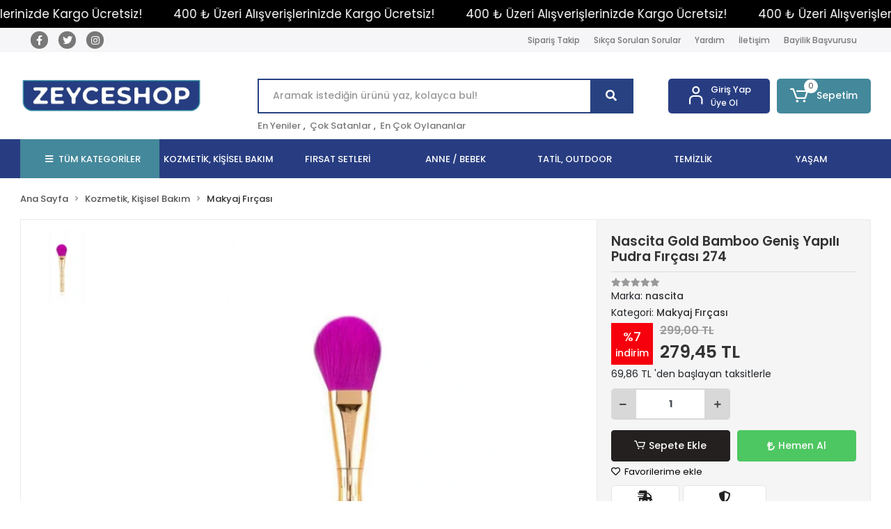

--- FILE ---
content_type: text/html; charset=UTF-8
request_url: https://www.zeyceshop.com/gold-bamboo-genis-yapili-pudra-fircasi-274
body_size: 20341
content:
<!DOCTYPE html><html lang="tr"><head><meta http-equiv="X-UA-Compatible" content="IE=edge" /><meta http-equiv="Content-Type" content="text/html; charset=utf-8"/><meta name='viewport' content='width=device-width, user-scalable=yes'><link rel="preconnect" href="https://cdn.qukasoft.com/"/><link rel="dns-prefetch" href="https://cdn.qukasoft.com/"/><link rel="icon" href="https://cdn.qukasoft.com/f/404218/cG96WmFtNG0vcUp3ZUdFOVU1NG5hQT09/l/favicon-66134433-sw425sh425.webp" /><link rel="stylesheet" type="text/css" href="https://www.zeyceshop.com/template/smart/default/assets/plugins/bootstrap.soft.min.css?v=1661412851" /><link rel="stylesheet" type="text/css" href="https://www.zeyceshop.com/template/smart/default/assets/style.min.css?v=1769123250" /><title>Nascita Gold Bamboo Geniş Yapılı Pudra Fırçası 274</title><meta name="description" content="" /><link href="https://www.zeyceshop.com/gold-bamboo-genis-yapili-pudra-fircasi-274" rel="canonical" /><meta property="og:title" content="Nascita Gold Bamboo Geniş Yapılı Pudra Fırçası 274" /><meta property="og:site_name" content="zeyceshop.com" /><meta property="og:type" content="product" /><meta property="og:url" content="https://www.zeyceshop.com/gold-bamboo-genis-yapili-pudra-fircasi-274" /><meta property="og:keywords" content="" /><meta property="og:description" content="" /><meta property="og:image" content="https://cdn.qukasoft.com/f/404218/cG96YWFtNG0vcUp3ZUdGckg4OG5icmdQYmNFPQ/p/gold-bamboo-genis-yapili-pudra-fircasi-274-032136188-sw1200sh1800.png" /><meta property="og:image:width" content="700" /><meta property="og:image:height" content="700" /><link rel="preconnect" href="https://fonts.googleapis.com"><link rel="preconnect" href="https://fonts.gstatic.com" crossorigin><style type="text/css">
        body {
            font-family: 'Poppins', sans-serif;
        }
        :root{
            --body-bg:#ffffff;
            --header-all-cats-bg: #44889b;
            --header-login-bg: #283d81;
            --header-cart-bg: #44889b;
            --menu-bg-color: #283d81;
            --menu-color: #ffffff;
            --menu-color-hover: #000000;
            --main-color: #284281;
            --main-color2: #2c3d7d;
            --header-top-color: #787878;
            --header-top-color-hover: #2c3d7d;
            --add-cart-list: #333333;
            --add-cart-list-hover: #ffffff;
            --add-cart-list-bg: #ffffff;
            --add-cart-list-bg-hover: #23201f;
            --buy-now: #fafafa;
            --buy-now-bg: #4dc761;
            --buy-now-hover: #ffffff;
            --buy-now-bg-hover: #3aa14b;
            --add-cart-detail:#ffffff;
            --add-cart-detail-bg:#23201f;
            --add-cart-detail-hover:#ffffff;
            --add-cart-detail-bg-hover:#000000;
            --complete-payment:#ffffff;
            --complete-payment-bg:#4dc761;
            --complete-payment-hover:#ffffff;
            --complete-payment-bg-hover:#3aa14b;
            --transition-time: .4s ease-out;
        };
        
    </style><link rel="stylesheet" type="text/css" href="https://www.zeyceshop.com/theme/___luna/assets/style.css?v=1663857986" /><style type="text/css">
                            @media(min-width:1240px){
                .container,
                .container-sm,
                .container-md,
                .container-lg,
                .container-xl {
                    max-width: 1300px !important;
                    width: 97%;
                }
            }
            </style><script type="application/ld+json">{"@context":"https:\/\/schema.org","@type":"Website","url":"https:\/\/www.zeyceshop.com","name":"Zeyce Shop","potentialAction":{"@type":"SearchAction","target":"https:\/\/www.zeyceshop.com\/arama?k={search_term_string}","query-input":"required name=search_term_string"}}</script><script type="application/ld+json">{"@context":"https:\/\/schema.org","@type":"Store","name":"Zeyce Shop","url":"https:\/\/www.zeyceshop.com","logo":"https:\/\/cdn.qukasoft.com\/f\/404218\/cG96WmFtNG0vcUp3ZUdFOVU1NG5hQT09\/l\/logo-16036139-sw603sh124.webp","image":"https:\/\/cdn.qukasoft.com\/f\/404218\/cG96WmFtNG0vcUp3ZUdFOVU1NG5hQT09\/l\/logo-16036139-sw603sh124.webp","address":""}</script><script type="application/ld+json">{"@context":"https:\/\/schema.org\/","@type":"Product","name":"Nascita Gold Bamboo Geniş Yapılı Pudra Fırçası 274","image":["https:\/\/cdn.qukasoft.com\/f\/404218\/cG96WmFtNG0vcUp3ZUdGckg4OG5icmdQYmNFPQ\/p\/gold-bamboo-genis-yapili-pudra-fircasi-274-032136188-sw1200sh1800.webp"],"description":"","productId":"3620","mpn":"8680742420063","gtin":"8680742420063","sku":"8680742420063","brand":{"@type":"Brand","name":"nascita"},"offers":{"@type":"Offer","priceCurrency":"try","price":"279.45","itemCondition":"https:\/\/schema.org\/NewCondition","availability":"https:\/\/schema.org\/InStock","priceValidUntil":"","seller":{"@type":"Organization","name":"Zeyce Shop"},"url":"https:\/\/www.zeyceshop.com\/gold-bamboo-genis-yapili-pudra-fircasi-274"}}</script><meta name="google-site-verification" content="NoioKiADq7_KnYMvepRv_2IXnZcv6DVk2lFGP51p10o" /><!-- Global site tag (gtag.js) --><script async src="https://www.googletagmanager.com/gtag/js?id=G-72D1RXYCPP"></script><script>
                var google_tag_defined = true;
                window.dataLayer = window.dataLayer || [];
                function gtag(){dataLayer.push(arguments);}
                gtag('js', new Date());
                                                gtag('config', 'G-72D1RXYCPP');
                                                                            </script></head><body class="product-body "><div class="addons-marquee-bar amb-desktop-1 amb-mobile-1 amb-direction-0"
     style="background-color: #000000;  background-repeat: no-repeat; background-position: center;"><a href="javascript:;" class="item" style="color: #ffffff">
            400 ₺ Üzeri Alışverişlerinizde Kargo Ücretsiz!
        </a><a href="javascript:;" class="item" style="color: #ffffff">
            400 ₺ Üzeri Alışverişlerinizde Kargo Ücretsiz!
        </a><a href="javascript:;" class="item" style="color: #ffffff">
            400 ₺ Üzeri Alışverişlerinizde Kargo Ücretsiz!
        </a><a href="javascript:;" class="item" style="color: #ffffff">
            400 ₺ Üzeri Alışverişlerinizde Kargo Ücretsiz!
        </a></div><style type="text/css">
    @media (min-width: 992px) {
            .addons-marquee-bar {
            height: 40px !important;
        }
                    .addons-marquee-bar .item {
            font-size: 17px !important;
        }
                .addons-marquee-bar .item {
            margin-right: 45px !important;
        }
        }
    @media (max-width: 991px) {
            .addons-marquee-bar {
            height: 34px !important;
        }
                .addons-marquee-bar {
            margin-top: 60px;
            margin-bottom: -60px;
        }
                .addons-marquee-bar .item {
            font-size: 14px !important;
        }
                .addons-marquee-bar .item {
            margin-right: 25px !important;
        }
        }
</style><section class="pattern-group pattern-group-t-0 pattern-group-p-product "><div class="no-container"><div class="pattern-group-body"><div class="p-g-b-c-wrapper"><div class="p-g-b-c-inner"><div class="p-g-mod p-g-mod-t-28 p-g-mod-header  p-g-mod-trans   "><div class="p-g-mod-body  p-g-mod-body-p-0  "><header class="desktop"><section class="h-contact"><div class="container"><div class="row"><div class="col-md-4"><div class="social-media"><a href="https://www.facebook.com/zeyceshop" class="fb" target="_blank"><i class="fab fa-facebook-f"></i></a><a href="https://twitter.com/zeyceshop" class="tw" target="_blank"><i class="fab fa-twitter"></i></a><a href="https://www.instagram.com/zeyceshop" class="ins" target="_blank"><i class="fab fa-instagram"></i></a></div></div><div class="col-md-8"><div class="info float-right"><a href="https://www.zeyceshop.com/siparis-takip" class="item">Sipariş Takip</a><a href="https://www.zeyceshop.com/sss" class="item">Sıkça Sorulan Sorular</a><a href="https://www.zeyceshop.com/yardim" class="item">Yardım</a><a href="https://www.zeyceshop.com/iletisim" class="item">İletişim</a><a href="https://www.zeyceshop.com//bayilik-basvurusu" class="item">Bayilik Başvurusu</a></div><div class="clearfix"></div></div></div></div></section><section class="h-center"><div class="container"><div class="row"><div class="col-md-3"><div class="logo header-area"><a href="https://www.zeyceshop.com" ><img src="https://cdn.qukasoft.com/f/404218/cG96WmFtNG0vcUp3ZUdFOVU1NG5hQT09/l/logo-16036139-sw603sh124.webp" alt="" /></a></div></div><div class="col-lg-5 col-xl-6"><div class="header-area ha-center"><div class="search"><form action="https://www.zeyceshop.com/arama" method="get" data-choose-action="redirect" data-advanced-product-search><div class="input-box"><input type="text" name="k" class="form-control" placeholder="Aramak istediğin ürünü yaz, kolayca bul!"/></div><button type="submit" class="btn btn-orange btn-send"><i class="fas fa-search"></i></button></form></div><div class="search-filter"><a href="https://www.zeyceshop.com/tumu-c-0">En Yeniler</a> , 
                                <a href="https://www.zeyceshop.com/tumu-c-0?siralama=cok-satanlar">Çok Satanlar</a> , 
                                <a href="https://www.zeyceshop.com/tumu-c-0?siralama=en-cok-oylanan">En Çok Oylananlar</a></div></div></div><div class="col-lg-4 col-xl-3"><div class="header-area last"><div class="header-bar"><div class="bar-link bar-user"><span class="icon"><i class="coreicon-user-5"></i></span><div class="link"><a href="https://www.zeyceshop.com/uye-giris"><span class="name">Giriş Yap</span></a><a href="https://www.zeyceshop.com/uye-ol"><span class="name">Üye Ol</span></a></div></div><div class="dropdown header-cart-hover"><a class="bar-link bar-cart" href="https://www.zeyceshop.com/sepet" id="console-menu-3" role="button"><span class="icon"><i class="coreicon-cart-2"></i><span class="count" data-cart-quantity>0</span></span><span class="name">Sepetim</span></a><div class="dropdown-menu" aria-labelledby="console-menu-3"><div class="top-header"><span class="title">
                                                Sepetim 
                                                <span class="count2" data-cart-quantity>0 </span><span class="count2-description">Ürün</span></span></div><div class="products" data-cart-products></div><div class="summary" data-cart-summary></div></div></div></div></div></div></div></div></section><section class="menu"><div class="container"><div class="row"><div class="col-md-12"><div class="mega-menu"><ul class="navbar-nav"><li class="nav-item"><div class="dropdown-category"><a class="btn-categories nav-link" href="https://www.zeyceshop.com/tumu-c-0"><i class="fas fa-bars ml-2 mr-2"></i>
                                        TÜM KATEGORİLER
                                    </a><div class="menu-left menu-left"><ul class="f-ul"><li class="f-li"><a href="https://www.zeyceshop.com/goz-serumu" class="f-item"><span class="name float-left">Kozmetik, Kişisel Bakım</span><span class="icon float-right"><i class="fas fa-chevron-right"></i></span><div class="clearfix"></div></a><div class="menu-deep-box-2"><div class="row"><div class="col"><div class="cat-groups"><a class="title" href="https://www.zeyceshop.com/dudak-kremi-ve-peelingi"><span>Dudak Kremi ve Peelingi</span></a><div class="childs"></div></div><div class="cat-groups"><a class="title" href="https://www.zeyceshop.com/manuel-dis-fircasi"><span>Manuel Diş Fırçası</span></a><div class="childs"></div></div><div class="cat-groups"><a class="title" href="https://www.zeyceshop.com/kati-sabun"><span>Katı Sabun</span></a><div class="childs"></div></div><div class="cat-groups"><a class="title" href="https://www.zeyceshop.com/goz-kalemi"><span>Göz Kalemi</span></a><div class="childs"></div></div><div class="cat-groups"><a class="title" href="https://www.zeyceshop.com/fondoten"><span>Fondöten</span></a><div class="childs"></div></div><div class="cat-groups"><a class="title" href="https://www.zeyceshop.com/eyeliner"><span>Eyeliner</span></a><div class="childs"></div></div><div class="cat-groups"><a class="title" href="https://www.zeyceshop.com/pudra"><span>Pudra</span></a><div class="childs"></div></div><div class="cat-groups"><a class="title" href="https://www.zeyceshop.com/makyaj-fircasi"><span>Makyaj Fırçası</span></a><div class="childs"></div></div><div class="cat-groups"><a class="title" href="https://www.zeyceshop.com/kas-makasi"><span>Kaş Makası</span></a><div class="childs"></div></div><div class="cat-groups"><a class="title" href="https://www.zeyceshop.com/manikur-pedikur-seti"><span>Manikür Pedikür Seti</span></a><div class="childs"></div></div><div class="cat-groups"><a class="title" href="https://www.zeyceshop.com/aydinlatici"><span>Aydınlatıcı</span></a><div class="childs"></div></div><div class="cat-groups"><a class="title" href="https://www.zeyceshop.com/sac-kopugu"><span>Saç Köpüğü</span></a><div class="childs"></div></div><div class="cat-groups"><a class="title" href="https://www.zeyceshop.com/deodorant"><span>Deodorant</span></a><div class="childs"></div></div><div class="cat-groups"><a class="title" href="https://www.zeyceshop.com/kas-ve-kirpik-serumu"><span>Kaş ve Kirpik Serumu</span></a><div class="childs"></div></div><div class="cat-groups"><a class="title" href="https://www.zeyceshop.com/dudak-parlaticisi"><span>Dudak Parlatıcısı</span></a><div class="childs"></div></div><div class="cat-groups"><a class="title" href="https://www.zeyceshop.com/yuz-gunes-kremi"><span>Yüz Güneş Kremi</span></a><div class="childs"></div></div><div class="cat-groups"><a class="title" href="https://www.zeyceshop.com/pamuk-ve-kulak-cubugu"><span>Pamuk ve Kulak Çubuğu</span></a><div class="childs"></div></div><div class="cat-groups"><a class="title" href="https://www.zeyceshop.com/dis-macunu"><span>Diş Macunu</span></a><div class="childs"></div></div><div class="cat-groups"><a class="title" href="https://www.zeyceshop.com/dus-jeli"><span>Duş Jeli</span></a><div class="childs"></div></div><div class="cat-groups"><a class="title" href="https://www.zeyceshop.com/yuz-kremi"><span>Yüz Kremi</span></a><div class="childs"></div></div><div class="cat-groups"><a class="title" href="https://www.zeyceshop.com/kirpik-kivirici"><span>Kirpik Kıvırıcı</span></a><div class="childs"></div></div><div class="cat-groups"><a class="title" href="https://www.zeyceshop.com/yuz-peelingi"><span>Yüz Peelingi</span></a><div class="childs"></div></div><div class="cat-groups"><a class="title" href="https://www.zeyceshop.com/tuy-sarartici"><span>Tüy Sarartıcı</span></a><div class="childs"></div></div><div class="cat-groups"><a class="title" href="https://www.zeyceshop.com/kas-maskarasi"><span>Kaş Maskarası</span></a><div class="childs"></div></div><div class="cat-groups"><a class="title" href="https://www.zeyceshop.com/kuru-sampuan"><span>Kuru Şampuan</span></a><div class="childs"></div></div><div class="cat-groups"><a class="title" href="https://www.zeyceshop.com/takma-kirpik"><span>Takma Kirpik</span></a><div class="childs"></div></div><div class="cat-groups"><a class="title" href="https://www.zeyceshop.com/epilator"><span>Epilatör</span></a><div class="childs"></div></div><div class="cat-groups"><a class="title" href="https://www.zeyceshop.com/bronzlastirici"><span>Bronzlaştırıcı</span></a><div class="childs"></div></div><div class="cat-groups"><a class="title" href="https://www.zeyceshop.com/ayak-saglik-urunleri"><span>Ayak Sağlık Ürünleri</span></a><div class="childs"></div></div><div class="cat-groups"><a class="title" href="https://www.zeyceshop.com/kas-sabitleyici"><span>Kaş Sabitleyici</span></a><div class="childs"></div></div><div class="cat-groups"><a class="title" href="https://www.zeyceshop.com/wax"><span>Wax</span></a><div class="childs"></div></div><div class="cat-groups"><a class="title" href="https://www.zeyceshop.com/cilt-kremi"><span>Cilt Kremi</span></a><div class="childs"></div></div><div class="cat-groups"><a class="title" href="https://www.zeyceshop.com/kas-bakim-seti"><span>Kaş Bakım Seti</span></a><div class="childs"></div></div><div class="cat-groups"><a class="title" href="https://www.zeyceshop.com/banyo-sungeri"><span>Banyo Süngeri</span></a><div class="childs"></div></div><div class="cat-groups"><a class="title" href="https://www.zeyceshop.com/erkek-deodorant"><span>Erkek Deodorant</span></a><div class="childs"></div></div><div class="cat-groups"><a class="title" href="https://www.zeyceshop.com/tras-kopugu"><span>Traş Köpüğü</span></a><div class="childs"></div></div><div class="cat-groups"><a class="title" href="https://www.zeyceshop.com/yuz-bakim-seti"><span>Yüz Bakım Seti</span></a><div class="childs"></div></div></div><div class="col"><div class="cat-groups"><a class="title" href="https://www.zeyceshop.com/agiz-calkalama-suyu"><span>Ağız Çalkalama Suyu</span></a><div class="childs"></div></div><div class="cat-groups"><a class="title" href="https://www.zeyceshop.com/takma-tirnak-ve-aksesuarlari"><span>Takma Tırnak ve Aksesuarları</span></a><div class="childs"></div></div><div class="cat-groups"><a class="title" href="https://www.zeyceshop.com/sampuan"><span>Şampuan</span></a><div class="childs"></div></div><div class="cat-groups"><a class="title" href="https://www.zeyceshop.com/ruj"><span>Ruj</span></a><div class="childs"></div></div><div class="cat-groups"><a class="title" href="https://www.zeyceshop.com/kas-kalemikas-fari"><span>Kaş Kalemi &amp; Kaş Farı</span></a><div class="childs"></div></div><div class="cat-groups"><a class="title" href="https://www.zeyceshop.com/goz-fari"><span>Göz Farı</span></a><div class="childs"></div></div><div class="cat-groups"><a class="title" href="https://www.zeyceshop.com/sac-kremi"><span>Saç Kremi</span></a><div class="childs"></div></div><div class="cat-groups"><a class="title" href="https://www.zeyceshop.com/ayna"><span>Ayna</span></a><div class="childs"></div></div><div class="cat-groups"><a class="title" href="https://www.zeyceshop.com/sac-fircasi-ve-tarak"><span>Saç Fırçası ve Tarak</span></a><div class="childs"></div></div><div class="cat-groups"><a class="title" href="https://www.zeyceshop.com/siyah-nokta-temizleme-aleti"><span>Siyah Nokta Temizleme Aleti</span></a><div class="childs"></div></div><div class="cat-groups"><a class="title" href="https://www.zeyceshop.com/kolonya"><span>Kolonya</span></a><div class="childs"></div></div><div class="cat-groups"><a class="title" href="https://www.zeyceshop.com/sac-maskesi"><span>Saç Maskesi</span></a><div class="childs"></div></div><div class="cat-groups"><a class="title" href="https://www.zeyceshop.com/cilt-serumu"><span>Cilt Serumu</span></a><div class="childs"></div></div><div class="cat-groups"><a class="title" href="https://www.zeyceshop.com/makyaj-temizleyici"><span>Makyaj Temizleyici</span></a><div class="childs"></div></div><div class="cat-groups"><a class="title" href="https://www.zeyceshop.com/gunes-sonrasi-urunu"><span>Güneş Sonrası Ürünü</span></a><div class="childs"></div></div><div class="cat-groups"><a class="title" href="https://www.zeyceshop.com/sac-boyasi"><span>Saç Boyası</span></a><div class="childs"></div></div><div class="cat-groups"><a class="title" href="https://www.zeyceshop.com/pamuk-disk"><span>Pamuk &amp; Disk</span></a><div class="childs"></div></div><div class="cat-groups"><a class="title" href="https://www.zeyceshop.com/dis-beyazlatma-urunu"><span>Diş Beyazlatma Ürünü</span></a><div class="childs"></div></div><div class="cat-groups"><a class="title" href="https://www.zeyceshop.com/vucut-gunes-kremi"><span>Vücut Güneş Kremi</span></a><div class="childs"></div></div><div class="cat-groups"><a class="title" href="https://www.zeyceshop.com/roll-on-ve-stick"><span>Roll-on ve Stick</span></a><div class="childs"></div></div><div class="cat-groups"><a class="title" href="https://www.zeyceshop.com/ayak-kremi"><span>Ayak Kremi</span></a><div class="childs"></div></div><div class="cat-groups"><a class="title" href="https://www.zeyceshop.com/tuy-dokucu-krem"><span>Tüy Dökücü Krem</span></a><div class="childs"></div></div><div class="cat-groups"><a class="title" href="https://www.zeyceshop.com/agda"><span>Ağda</span></a><div class="childs"></div></div><div class="cat-groups"><a class="title" href="https://www.zeyceshop.com/bakim-yagi"><span>Bakım Yağı</span></a><div class="childs"></div></div><div class="cat-groups"><a class="title" href="https://www.zeyceshop.com/cimbiz"><span>Cımbız</span></a><div class="childs"></div></div><div class="cat-groups"><a class="title" href="https://www.zeyceshop.com/yuz-masaj-aleti"><span>Yüz Masaj Aleti</span></a><div class="childs"></div></div><div class="cat-groups"><a class="title" href="https://www.zeyceshop.com/sac-bakim-seti"><span>Saç Bakım Seti</span></a><div class="childs"></div></div><div class="cat-groups"><a class="title" href="https://www.zeyceshop.com/dis-ipi-ve-kurdani"><span>Diş İpi ve Kürdanı</span></a><div class="childs"></div></div><div class="cat-groups"><a class="title" href="https://www.zeyceshop.com/parfum"><span>Parfüm</span></a><div class="childs"></div></div><div class="cat-groups"><a class="title" href="https://www.zeyceshop.com/goz-makyaj-temizleyici"><span>Göz Makyaj Temizleyici</span></a><div class="childs"></div></div><div class="cat-groups"><a class="title" href="https://www.zeyceshop.com/nemlendirici-losyon"><span>Nemlendirici Losyon</span></a><div class="childs"></div></div><div class="cat-groups"><a class="title" href="https://www.zeyceshop.com/jole"><span>Jöle</span></a><div class="childs"></div></div><div class="cat-groups"><a class="title" href="https://www.zeyceshop.com/tirnak-stickeri"><span>Tırnak Stickerı</span></a><div class="childs"></div></div><div class="cat-groups"><a class="title" href="https://www.zeyceshop.com/vucut-temizleme-fircasi"><span>Vücut Temizleme Fırçası</span></a><div class="childs"></div></div><div class="cat-groups"><a class="title" href="https://www.zeyceshop.com/makyaj-sabitleyici"><span>Makyaj Sabitleyici</span></a><div class="childs"></div></div><div class="cat-groups"><a class="title" href="https://www.zeyceshop.com/sac-renk-acici"><span>Saç Renk Açıcı</span></a><div class="childs"></div></div><div class="cat-groups"><a class="title" href="https://www.zeyceshop.com/el-maskesi-3856"><span>El Maskesi</span></a><div class="childs"></div></div></div><div class="col"><div class="cat-groups"><a class="title" href="https://www.zeyceshop.com/sac-spreyi"><span>Saç Spreyi</span></a><div class="childs"></div></div><div class="cat-groups"><a class="title" href="https://www.zeyceshop.com/allik"><span>Allık</span></a><div class="childs"></div></div><div class="cat-groups"><a class="title" href="https://www.zeyceshop.com/yuz-maskesi"><span>Yüz Maskesi</span></a><div class="childs"></div></div><div class="cat-groups"><a class="title" href="https://www.zeyceshop.com/kapatici"><span>Kapatıcı</span></a><div class="childs"></div></div><div class="cat-groups"><a class="title" href="https://www.zeyceshop.com/oje"><span>Oje</span></a><div class="childs"></div></div><div class="cat-groups"><a class="title" href="https://www.zeyceshop.com/maskara"><span>Maskara</span></a><div class="childs"></div></div><div class="cat-groups"><a class="title" href="https://www.zeyceshop.com/sac-acici-sprey"><span>Saç Açıcı Sprey</span></a><div class="childs"></div></div><div class="cat-groups"><a class="title" href="https://www.zeyceshop.com/makyaj-sungeri"><span>Makyaj Süngeri</span></a><div class="childs"></div></div><div class="cat-groups"><a class="title" href="https://www.zeyceshop.com/tirnak-bakim"><span>Tırnak Bakım</span></a><div class="childs"></div></div><div class="cat-groups"><a class="title" href="https://www.zeyceshop.com/hijyenik-ped"><span>Hijyenik Ped</span></a><div class="childs"></div></div><div class="cat-groups"><a class="title" href="https://www.zeyceshop.com/bb-ve-cc-krem"><span>BB ve CC Krem</span></a><div class="childs"></div></div><div class="cat-groups"><a class="title" href="https://www.zeyceshop.com/sac-serum-ve-yagi"><span>Saç Serum ve Yağı</span></a><div class="childs"></div></div><div class="cat-groups"><a class="title" href="https://www.zeyceshop.com/tonik"><span>Tonik</span></a><div class="childs"></div></div><div class="cat-groups"><a class="title" href="https://www.zeyceshop.com/dudak-kalemi"><span>Dudak Kalemi</span></a><div class="childs"></div></div><div class="cat-groups"><a class="title" href="https://www.zeyceshop.com/makyaj-temizleme-mendili"><span>Makyaj Temizleme Mendili</span></a><div class="childs"></div></div><div class="cat-groups"><a class="title" href="https://www.zeyceshop.com/vucut-kremi"><span>Vücut Kremi</span></a><div class="childs"></div></div><div class="cat-groups"><a class="title" href="https://www.zeyceshop.com/kayganlastirici-jel"><span>Kayganlaştırıcı Jel</span></a><div class="childs"></div></div><div class="cat-groups"><a class="title" href="https://www.zeyceshop.com/sivi-sabun"><span>Sıvı Sabun</span></a><div class="childs"></div></div><div class="cat-groups"><a class="title" href="https://www.zeyceshop.com/goz-kremi"><span>Göz Kremi</span></a><div class="childs"></div></div><div class="cat-groups"><a class="title" href="https://www.zeyceshop.com/el-kremi"><span>El Kremi</span></a><div class="childs"></div></div><div class="cat-groups"><a class="title" href="https://www.zeyceshop.com/makyaj-bazi"><span>Makyaj Bazı</span></a><div class="childs"></div></div><div class="cat-groups"><a class="title" href="https://www.zeyceshop.com/yuz-temizleyici"><span>Yüz Temizleyici</span></a><div class="childs"></div></div><div class="cat-groups"><a class="title" href="https://www.zeyceshop.com/agda-bandi"><span>Ağda Bandı</span></a><div class="childs"></div></div><div class="cat-groups"><a class="title" href="https://www.zeyceshop.com/cilt-bakim-seti"><span>Cilt Bakım Seti</span></a><div class="childs"></div></div><div class="cat-groups"><a class="title" href="https://www.zeyceshop.com/ayak-torpusu"><span>Ayak Törpüsü</span></a><div class="childs"></div></div><div class="cat-groups"><a class="title" href="https://www.zeyceshop.com/manikur-ve-pedikur-seti"><span>Manikür ve Pedikür Seti</span></a><div class="childs"></div></div><div class="cat-groups"><a class="title" href="https://www.zeyceshop.com/cilt-bakim-aletleri"><span>Cilt Bakım Aletleri</span></a><div class="childs"></div></div><div class="cat-groups"><a class="title" href="https://www.zeyceshop.com/oje-kurutucu"><span>Oje Kurutucu</span></a><div class="childs"></div></div><div class="cat-groups"><a class="title" href="https://www.zeyceshop.com/goz-maskesi"><span>Göz Maskesi</span></a><div class="childs"></div></div><div class="cat-groups"><a class="title" href="https://www.zeyceshop.com/vucut-peelingi"><span>Vücut Peelingi</span></a><div class="childs"></div></div><div class="cat-groups"><a class="title" href="https://www.zeyceshop.com/masaj-jeli"><span>Masaj Jeli</span></a><div class="childs"></div></div><div class="cat-groups"><a class="title" href="https://www.zeyceshop.com/vucut-losyonu"><span>Vücut Losyonu</span></a><div class="childs"></div></div><div class="cat-groups"><a class="title" href="https://www.zeyceshop.com/kese"><span>Kese</span></a><div class="childs"></div></div><div class="cat-groups"><a class="title" href="https://www.zeyceshop.com/kas-sekillendirici"><span>Kaş Şekillendirici</span></a><div class="childs"></div></div><div class="cat-groups"><a class="title" href="https://www.zeyceshop.com/boya-siliciler"><span>Boya Siliciler</span></a><div class="childs"></div></div><div class="cat-groups"><a class="title" href="https://www.zeyceshop.com/yuz-temizleme-fircasi-4644"><span>Yüz Temizleme Fırçası</span></a><div class="childs"></div></div><div class="cat-groups"><a class="title" href="https://www.zeyceshop.com/burun-bandi-4822"><span>Burun Bandı</span></a><div class="childs"></div></div></div></div></div></li><li class="f-li"><a href="https://www.zeyceshop.com/firsat-setleri" class="f-item"><span class="name float-left">Fırsat Setleri</span><span class="icon float-right"><i class="fas fa-chevron-right"></i></span><div class="clearfix"></div></a></li><li class="f-li"><a href="https://www.zeyceshop.com/anne-/-bebek" class="f-item"><span class="name float-left">Anne / Bebek</span><span class="icon float-right"><i class="fas fa-chevron-right"></i></span><div class="clearfix"></div></a></li><li class="f-li"><a href="https://www.zeyceshop.com/tatil-outdoor" class="f-item"><span class="name float-left">Tatil, Outdoor</span><span class="icon float-right"><i class="fas fa-chevron-right"></i></span><div class="clearfix"></div></a><div class="menu-deep-box-2"><div class="row"><div class="col"><div class="cat-groups"><a class="title" href="https://www.zeyceshop.com/can-yelekleri"><span>Can Yelekleri</span></a><div class="childs"></div></div><div class="cat-groups"><a class="title" href="https://www.zeyceshop.com/kolluk-simit"><span>Kolluk &amp; Simit</span></a><div class="childs"></div></div></div><div class="col"><div class="cat-groups"><a class="title" href="https://www.zeyceshop.com/sisme-havuz-aksesuarlari"><span>Şişme Havuz &amp; Aksesuarları</span></a><div class="childs"></div></div><div class="cat-groups"><a class="title" href="https://www.zeyceshop.com/deniz-yatagi"><span>Deniz Yatağı</span></a><div class="childs"></div></div></div><div class="col"><div class="cat-groups"><a class="title" href="https://www.zeyceshop.com/deniz-malzemeleri"><span>Deniz Malzemeleri</span></a><div class="childs"></div></div><div class="cat-groups"><a class="title" href="https://www.zeyceshop.com/bone-deniz-gozlugu"><span>Bone &amp; Deniz Gözlüğü</span></a><div class="childs"></div></div></div></div></div></li><li class="f-li"><a href="https://www.zeyceshop.com/ev-bakim-ve-temizlik" class="f-item"><span class="name float-left">Temizlik</span><span class="icon float-right"><i class="fas fa-chevron-right"></i></span><div class="clearfix"></div></a></li><li class="f-li"><a href="https://www.zeyceshop.com/yasam" class="f-item"><span class="name float-left">Yaşam</span><span class="icon float-right"><i class="fas fa-chevron-right"></i></span><div class="clearfix"></div></a></li><li class="f-li"><a href="https://www.zeyceshop.com/tumu-c-0" class="f-item"><i class="fa fa-plus-square mr-2" aria-hidden="true"></i><span class="name">Tümünü Gör</span></a></li></ul></div></div></li><li class="nav-item dropdown"><a class="nav-link dropdown-toggle" href="https://www.zeyceshop.com/goz-serumu" id="mega-menu-15" data-parent-id="15" role="button"><span class="under-category">KOZMETİK, KİŞİSEL BAKIM</span></a><div class="dropdown-menu" aria-labelledby="mega-menu-15"><div class="mega-menu-container"><div class="container-fluid" ><div class="row"><div class="col-md-12"><div class="row h-100"><div class="col"><div class="sub-cat"><a class="sub-title" data-parent-id="15" data-id="16" href="https://www.zeyceshop.com/dudak-kremi-ve-peelingi">
                                                                                 Dudak Kremi ve Peelingi
                                                                            </a><ul></ul></div><div class="sub-cat"><a class="sub-title" data-parent-id="15" data-id="28" href="https://www.zeyceshop.com/takma-tirnak-ve-aksesuarlari">
                                                                                 Takma Tırnak ve Aksesuarları
                                                                            </a><ul></ul></div><div class="sub-cat"><a class="sub-title" data-parent-id="15" data-id="32" href="https://www.zeyceshop.com/yuz-maskesi">
                                                                                 Yüz Maskesi
                                                                            </a><ul></ul></div><div class="sub-cat"><a class="sub-title" data-parent-id="15" data-id="36" href="https://www.zeyceshop.com/fondoten">
                                                                                 Fondöten
                                                                            </a><ul></ul></div><div class="sub-cat"><a class="sub-title" data-parent-id="15" data-id="40" href="https://www.zeyceshop.com/goz-fari">
                                                                                 Göz Farı
                                                                            </a><ul></ul></div><div class="sub-cat"><a class="sub-title" data-parent-id="15" data-id="44" href="https://www.zeyceshop.com/sac-acici-sprey">
                                                                                 Saç Açıcı Sprey
                                                                            </a><ul></ul></div><div class="sub-cat"><a class="sub-title" data-parent-id="15" data-id="51" href="https://www.zeyceshop.com/kas-makasi">
                                                                                 Kaş Makası
                                                                            </a><ul></ul></div><div class="sub-cat"><a class="sub-title" data-parent-id="15" data-id="55" href="https://www.zeyceshop.com/siyah-nokta-temizleme-aleti">
                                                                                 Siyah Nokta Temizleme Aleti
                                                                            </a><ul></ul></div><div class="sub-cat"><a class="sub-title" data-parent-id="15" data-id="65" href="https://www.zeyceshop.com/bb-ve-cc-krem">
                                                                                 BB ve CC Krem
                                                                            </a><ul></ul></div><div class="sub-cat"><a class="sub-title" data-parent-id="15" data-id="69" href="https://www.zeyceshop.com/deodorant">
                                                                                 Deodorant
                                                                            </a><ul></ul></div><div class="sub-cat"><a class="sub-title" data-parent-id="15" data-id="73" href="https://www.zeyceshop.com/makyaj-temizleyici">
                                                                                 Makyaj Temizleyici
                                                                            </a><ul></ul></div><div class="sub-cat"><a class="sub-title" data-parent-id="15" data-id="77" href="https://www.zeyceshop.com/makyaj-temizleme-mendili">
                                                                                 Makyaj Temizleme Mendili
                                                                            </a><ul></ul></div><div class="sub-cat"><a class="sub-title" data-parent-id="15" data-id="83" href="https://www.zeyceshop.com/pamuk-ve-kulak-cubugu">
                                                                                 Pamuk ve Kulak Çubuğu
                                                                            </a><ul></ul></div><div class="sub-cat"><a class="sub-title" data-parent-id="15" data-id="87" href="https://www.zeyceshop.com/dis-beyazlatma-urunu">
                                                                                 Diş Beyazlatma Ürünü
                                                                            </a><ul></ul></div><div class="sub-cat"><a class="sub-title" data-parent-id="15" data-id="93" href="https://www.zeyceshop.com/goz-kremi">
                                                                                 Göz Kremi
                                                                            </a><ul></ul></div><div class="sub-cat"><a class="sub-title" data-parent-id="15" data-id="97" href="https://www.zeyceshop.com/kirpik-kivirici">
                                                                                 Kirpik Kıvırıcı
                                                                            </a><ul></ul></div><div class="sub-cat"><a class="sub-title" data-parent-id="15" data-id="112" href="https://www.zeyceshop.com/tuy-dokucu-krem">
                                                                                 Tüy Dökücü Krem
                                                                            </a><ul></ul></div><div class="sub-cat"><a class="sub-title" data-parent-id="15" data-id="125" href="https://www.zeyceshop.com/agda-bandi">
                                                                                 Ağda Bandı
                                                                            </a><ul></ul></div><div class="sub-cat"><a class="sub-title" data-parent-id="15" data-id="131" href="https://www.zeyceshop.com/kuru-sampuan">
                                                                                 Kuru Şampuan
                                                                            </a><ul></ul></div><div class="sub-cat"><a class="sub-title" data-parent-id="15" data-id="135" href="https://www.zeyceshop.com/yuz-masaj-aleti">
                                                                                 Yüz Masaj Aleti
                                                                            </a><ul></ul></div><div class="sub-cat"><a class="sub-title" data-parent-id="15" data-id="145" href="https://www.zeyceshop.com/cilt-bakim-aletleri">
                                                                                 Cilt Bakım Aletleri
                                                                            </a><ul></ul></div><div class="sub-cat"><a class="sub-title" data-parent-id="15" data-id="201" href="https://www.zeyceshop.com/ayak-saglik-urunleri">
                                                                                 Ayak Sağlık Ürünleri
                                                                            </a><ul></ul></div><div class="sub-cat"><a class="sub-title" data-parent-id="15" data-id="212" href="https://www.zeyceshop.com/goz-makyaj-temizleyici">
                                                                                 Göz Makyaj Temizleyici
                                                                            </a><ul></ul></div><div class="sub-cat"><a class="sub-title" data-parent-id="15" data-id="242" href="https://www.zeyceshop.com/masaj-jeli">
                                                                                 Masaj Jeli
                                                                            </a><ul></ul></div><div class="sub-cat"><a class="sub-title" data-parent-id="15" data-id="248" href="https://www.zeyceshop.com/kas-bakim-seti">
                                                                                 Kaş Bakım Seti
                                                                            </a><ul></ul></div><div class="sub-cat"><a class="sub-title" data-parent-id="15" data-id="252" href="https://www.zeyceshop.com/vucut-temizleme-fircasi">
                                                                                 Vücut Temizleme Fırçası
                                                                            </a><ul></ul></div><div class="sub-cat"><a class="sub-title" data-parent-id="15" data-id="256" href="https://www.zeyceshop.com/boya-siliciler">
                                                                                 Boya Siliciler
                                                                            </a><ul></ul></div><div class="sub-cat"><a class="sub-title" data-parent-id="15" data-id="268" href="https://www.zeyceshop.com/yuz-bakim-seti">
                                                                                 Yüz Bakım Seti
                                                                            </a><ul></ul></div></div><div class="col"><div class="sub-cat"><a class="sub-title" data-parent-id="15" data-id="17" href="https://www.zeyceshop.com/agiz-calkalama-suyu">
                                                                                 Ağız Çalkalama Suyu
                                                                            </a><ul></ul></div><div class="sub-cat"><a class="sub-title" data-parent-id="15" data-id="29" href="https://www.zeyceshop.com/allik">
                                                                                 Allık
                                                                            </a><ul></ul></div><div class="sub-cat"><a class="sub-title" data-parent-id="15" data-id="33" href="https://www.zeyceshop.com/goz-kalemi">
                                                                                 Göz Kalemi
                                                                            </a><ul></ul></div><div class="sub-cat"><a class="sub-title" data-parent-id="15" data-id="37" href="https://www.zeyceshop.com/kas-kalemikas-fari">
                                                                                 Kaş Kalemi &amp; Kaş Farı
                                                                            </a><ul></ul></div><div class="sub-cat"><a class="sub-title" data-parent-id="15" data-id="41" href="https://www.zeyceshop.com/maskara">
                                                                                 Maskara
                                                                            </a><ul></ul></div><div class="sub-cat"><a class="sub-title" data-parent-id="15" data-id="45" href="https://www.zeyceshop.com/makyaj-fircasi">
                                                                                 Makyaj Fırçası
                                                                            </a><ul></ul></div><div class="sub-cat"><a class="sub-title" data-parent-id="15" data-id="52" href="https://www.zeyceshop.com/sac-fircasi-ve-tarak">
                                                                                 Saç Fırçası ve Tarak
                                                                            </a><ul></ul></div><div class="sub-cat"><a class="sub-title" data-parent-id="15" data-id="56" href="https://www.zeyceshop.com/hijyenik-ped">
                                                                                 Hijyenik Ped
                                                                            </a><ul></ul></div><div class="sub-cat"><a class="sub-title" data-parent-id="15" data-id="66" href="https://www.zeyceshop.com/sac-kopugu">
                                                                                 Saç Köpüğü
                                                                            </a><ul></ul></div><div class="sub-cat"><a class="sub-title" data-parent-id="15" data-id="70" href="https://www.zeyceshop.com/cilt-serumu">
                                                                                 Cilt Serumu
                                                                            </a><ul></ul></div><div class="sub-cat"><a class="sub-title" data-parent-id="15" data-id="74" href="https://www.zeyceshop.com/dudak-kalemi">
                                                                                 Dudak Kalemi
                                                                            </a><ul></ul></div><div class="sub-cat"><a class="sub-title" data-parent-id="15" data-id="78" href="https://www.zeyceshop.com/yuz-gunes-kremi">
                                                                                 Yüz Güneş Kremi
                                                                            </a><ul></ul></div><div class="sub-cat"><a class="sub-title" data-parent-id="15" data-id="84" href="https://www.zeyceshop.com/pamuk-disk">
                                                                                 Pamuk &amp; Disk
                                                                            </a><ul></ul></div><div class="sub-cat"><a class="sub-title" data-parent-id="15" data-id="89" href="https://www.zeyceshop.com/sivi-sabun">
                                                                                 Sıvı Sabun
                                                                            </a><ul></ul></div><div class="sub-cat"><a class="sub-title" data-parent-id="15" data-id="94" href="https://www.zeyceshop.com/yuz-kremi">
                                                                                 Yüz Kremi
                                                                            </a><ul></ul></div><div class="sub-cat"><a class="sub-title" data-parent-id="15" data-id="102" href="https://www.zeyceshop.com/ayak-kremi">
                                                                                 Ayak Kremi
                                                                            </a><ul></ul></div><div class="sub-cat"><a class="sub-title" data-parent-id="15" data-id="115" href="https://www.zeyceshop.com/yuz-temizleyici">
                                                                                 Yüz Temizleyici
                                                                            </a><ul></ul></div><div class="sub-cat"><a class="sub-title" data-parent-id="15" data-id="128" href="https://www.zeyceshop.com/kas-maskarasi">
                                                                                 Kaş Maskarası
                                                                            </a><ul></ul></div><div class="sub-cat"><a class="sub-title" data-parent-id="15" data-id="132" href="https://www.zeyceshop.com/cimbiz">
                                                                                 Cımbız
                                                                            </a><ul></ul></div><div class="sub-cat"><a class="sub-title" data-parent-id="15" data-id="136" href="https://www.zeyceshop.com/manikur-ve-pedikur-seti">
                                                                                 Manikür ve Pedikür Seti
                                                                            </a><ul></ul></div><div class="sub-cat"><a class="sub-title" data-parent-id="15" data-id="149" href="https://www.zeyceshop.com/bronzlastirici">
                                                                                 Bronzlaştırıcı
                                                                            </a><ul></ul></div><div class="sub-cat"><a class="sub-title" data-parent-id="15" data-id="207" href="https://www.zeyceshop.com/parfum">
                                                                                 Parfüm
                                                                            </a><ul></ul></div><div class="sub-cat"><a class="sub-title" data-parent-id="15" data-id="235" href="https://www.zeyceshop.com/vucut-peelingi">
                                                                                 Vücut Peelingi
                                                                            </a><ul></ul></div><div class="sub-cat"><a class="sub-title" data-parent-id="15" data-id="244" href="https://www.zeyceshop.com/cilt-kremi">
                                                                                 Cilt Kremi
                                                                            </a><ul></ul></div><div class="sub-cat"><a class="sub-title" data-parent-id="15" data-id="249" href="https://www.zeyceshop.com/tirnak-stickeri">
                                                                                 Tırnak Stickerı
                                                                            </a><ul></ul></div><div class="sub-cat"><a class="sub-title" data-parent-id="15" data-id="253" href="https://www.zeyceshop.com/kas-sekillendirici">
                                                                                 Kaş Şekillendirici
                                                                            </a><ul></ul></div><div class="sub-cat"><a class="sub-title" data-parent-id="15" data-id="257" href="https://www.zeyceshop.com/tras-kopugu">
                                                                                 Traş Köpüğü
                                                                            </a><ul></ul></div><div class="sub-cat"><a class="sub-title" data-parent-id="15" data-id="269" href="https://www.zeyceshop.com/el-maskesi-3856">
                                                                                 El Maskesi
                                                                            </a><ul></ul></div></div><div class="col"><div class="sub-cat"><a class="sub-title" data-parent-id="15" data-id="26" href="https://www.zeyceshop.com/sac-spreyi">
                                                                                 Saç Spreyi
                                                                            </a><ul></ul></div><div class="sub-cat"><a class="sub-title" data-parent-id="15" data-id="30" href="https://www.zeyceshop.com/kati-sabun">
                                                                                 Katı Sabun
                                                                            </a><ul></ul></div><div class="sub-cat"><a class="sub-title" data-parent-id="15" data-id="34" href="https://www.zeyceshop.com/ruj">
                                                                                 Ruj
                                                                            </a><ul></ul></div><div class="sub-cat"><a class="sub-title" data-parent-id="15" data-id="38" href="https://www.zeyceshop.com/oje">
                                                                                 Oje
                                                                            </a><ul></ul></div><div class="sub-cat"><a class="sub-title" data-parent-id="15" data-id="42" href="https://www.zeyceshop.com/pudra">
                                                                                 Pudra
                                                                            </a><ul></ul></div><div class="sub-cat"><a class="sub-title" data-parent-id="15" data-id="46" href="https://www.zeyceshop.com/ayna">
                                                                                 Ayna
                                                                            </a><ul></ul></div><div class="sub-cat"><a class="sub-title" data-parent-id="15" data-id="53" href="https://www.zeyceshop.com/tirnak-bakim">
                                                                                 Tırnak Bakım
                                                                            </a><ul></ul></div><div class="sub-cat"><a class="sub-title" data-parent-id="15" data-id="57" href="https://www.zeyceshop.com/aydinlatici">
                                                                                 Aydınlatıcı
                                                                            </a><ul></ul></div><div class="sub-cat"><a class="sub-title" data-parent-id="15" data-id="67" href="https://www.zeyceshop.com/sac-maskesi">
                                                                                 Saç Maskesi
                                                                            </a><ul></ul></div><div class="sub-cat"><a class="sub-title" data-parent-id="15" data-id="71" href="https://www.zeyceshop.com/tonik">
                                                                                 Tonik
                                                                            </a><ul></ul></div><div class="sub-cat"><a class="sub-title" data-parent-id="15" data-id="75" href="https://www.zeyceshop.com/dudak-parlaticisi">
                                                                                 Dudak Parlatıcısı
                                                                            </a><ul></ul></div><div class="sub-cat"><a class="sub-title" data-parent-id="15" data-id="79" href="https://www.zeyceshop.com/sac-boyasi">
                                                                                 Saç Boyası
                                                                            </a><ul></ul></div><div class="sub-cat"><a class="sub-title" data-parent-id="15" data-id="85" href="https://www.zeyceshop.com/kayganlastirici-jel">
                                                                                 Kayganlaştırıcı Jel
                                                                            </a><ul></ul></div><div class="sub-cat"><a class="sub-title" data-parent-id="15" data-id="90" href="https://www.zeyceshop.com/dus-jeli">
                                                                                 Duş Jeli
                                                                            </a><ul></ul></div><div class="sub-cat"><a class="sub-title" data-parent-id="15" data-id="95" href="https://www.zeyceshop.com/roll-on-ve-stick">
                                                                                 Roll-on ve Stick
                                                                            </a><ul></ul></div><div class="sub-cat"><a class="sub-title" data-parent-id="15" data-id="103" href="https://www.zeyceshop.com/makyaj-bazi">
                                                                                 Makyaj Bazı
                                                                            </a><ul></ul></div><div class="sub-cat"><a class="sub-title" data-parent-id="15" data-id="123" href="https://www.zeyceshop.com/tuy-sarartici">
                                                                                 Tüy Sarartıcı
                                                                            </a><ul></ul></div><div class="sub-cat"><a class="sub-title" data-parent-id="15" data-id="129" href="https://www.zeyceshop.com/bakim-yagi">
                                                                                 Bakım Yağı
                                                                            </a><ul></ul></div><div class="sub-cat"><a class="sub-title" data-parent-id="15" data-id="133" href="https://www.zeyceshop.com/ayak-torpusu">
                                                                                 Ayak Törpüsü
                                                                            </a><ul></ul></div><div class="sub-cat"><a class="sub-title" data-parent-id="15" data-id="137" href="https://www.zeyceshop.com/epilator">
                                                                                 Epilatör
                                                                            </a><ul></ul></div><div class="sub-cat"><a class="sub-title" data-parent-id="15" data-id="162" href="https://www.zeyceshop.com/dis-ipi-ve-kurdani">
                                                                                 Diş İpi ve Kürdanı
                                                                            </a><ul></ul></div><div class="sub-cat"><a class="sub-title" data-parent-id="15" data-id="210" href="https://www.zeyceshop.com/goz-maskesi">
                                                                                 Göz Maskesi
                                                                            </a><ul></ul></div><div class="sub-cat"><a class="sub-title" data-parent-id="15" data-id="236" href="https://www.zeyceshop.com/wax">
                                                                                 Wax
                                                                            </a><ul></ul></div><div class="sub-cat"><a class="sub-title" data-parent-id="15" data-id="246" href="https://www.zeyceshop.com/jole">
                                                                                 Jöle
                                                                            </a><ul></ul></div><div class="sub-cat"><a class="sub-title" data-parent-id="15" data-id="250" href="https://www.zeyceshop.com/kese">
                                                                                 Kese
                                                                            </a><ul></ul></div><div class="sub-cat"><a class="sub-title" data-parent-id="15" data-id="254" href="https://www.zeyceshop.com/erkek-deodorant">
                                                                                 Erkek Deodorant
                                                                            </a><ul></ul></div><div class="sub-cat"><a class="sub-title" data-parent-id="15" data-id="260" href="https://www.zeyceshop.com/sac-renk-acici">
                                                                                 Saç Renk Açıcı
                                                                            </a><ul></ul></div><div class="sub-cat"><a class="sub-title" data-parent-id="15" data-id="270" href="https://www.zeyceshop.com/burun-bandi-4822">
                                                                                 Burun Bandı
                                                                            </a><ul></ul></div></div><div class="col"><div class="sub-cat"><a class="sub-title" data-parent-id="15" data-id="27" href="https://www.zeyceshop.com/manuel-dis-fircasi">
                                                                                 Manuel Diş Fırçası
                                                                            </a><ul></ul></div><div class="sub-cat"><a class="sub-title" data-parent-id="15" data-id="31" href="https://www.zeyceshop.com/sampuan">
                                                                                 Şampuan
                                                                            </a><ul></ul></div><div class="sub-cat"><a class="sub-title" data-parent-id="15" data-id="35" href="https://www.zeyceshop.com/kapatici">
                                                                                 Kapatıcı
                                                                            </a><ul></ul></div><div class="sub-cat"><a class="sub-title" data-parent-id="15" data-id="39" href="https://www.zeyceshop.com/eyeliner">
                                                                                 Eyeliner
                                                                            </a><ul></ul></div><div class="sub-cat"><a class="sub-title" data-parent-id="15" data-id="43" href="https://www.zeyceshop.com/sac-kremi">
                                                                                 Saç Kremi
                                                                            </a><ul></ul></div><div class="sub-cat"><a class="sub-title" data-parent-id="15" data-id="50" href="https://www.zeyceshop.com/makyaj-sungeri">
                                                                                 Makyaj Süngeri
                                                                            </a><ul></ul></div><div class="sub-cat"><a class="sub-title" data-parent-id="15" data-id="54" href="https://www.zeyceshop.com/manikur-pedikur-seti">
                                                                                 Manikür Pedikür Seti
                                                                            </a><ul></ul></div><div class="sub-cat"><a class="sub-title" data-parent-id="15" data-id="61" href="https://www.zeyceshop.com/kolonya">
                                                                                 Kolonya
                                                                            </a><ul></ul></div><div class="sub-cat"><a class="sub-title" data-parent-id="15" data-id="68" href="https://www.zeyceshop.com/sac-serum-ve-yagi">
                                                                                 Saç Serum ve Yağı
                                                                            </a><ul></ul></div><div class="sub-cat"><a class="sub-title" data-parent-id="15" data-id="72" href="https://www.zeyceshop.com/kas-ve-kirpik-serumu">
                                                                                 Kaş ve Kirpik Serumu
                                                                            </a><ul></ul></div><div class="sub-cat"><a class="sub-title" data-parent-id="15" data-id="76" href="https://www.zeyceshop.com/gunes-sonrasi-urunu">
                                                                                 Güneş Sonrası Ürünü
                                                                            </a><ul></ul></div><div class="sub-cat"><a class="sub-title" data-parent-id="15" data-id="80" href="https://www.zeyceshop.com/vucut-kremi">
                                                                                 Vücut Kremi
                                                                            </a><ul></ul></div><div class="sub-cat"><a class="sub-title" data-parent-id="15" data-id="86" href="https://www.zeyceshop.com/dis-macunu">
                                                                                 Diş Macunu
                                                                            </a><ul></ul></div><div class="sub-cat"><a class="sub-title" data-parent-id="15" data-id="91" href="https://www.zeyceshop.com/vucut-gunes-kremi">
                                                                                 Vücut Güneş Kremi
                                                                            </a><ul></ul></div><div class="sub-cat"><a class="sub-title" data-parent-id="15" data-id="96" href="https://www.zeyceshop.com/el-kremi">
                                                                                 El Kremi
                                                                            </a><ul></ul></div><div class="sub-cat"><a class="sub-title" data-parent-id="15" data-id="106" href="https://www.zeyceshop.com/yuz-peelingi">
                                                                                 Yüz Peelingi
                                                                            </a><ul></ul></div><div class="sub-cat"><a class="sub-title" data-parent-id="15" data-id="124" href="https://www.zeyceshop.com/agda">
                                                                                 Ağda
                                                                            </a><ul></ul></div><div class="sub-cat"><a class="sub-title" data-parent-id="15" data-id="130" href="https://www.zeyceshop.com/cilt-bakim-seti">
                                                                                 Cilt Bakım Seti
                                                                            </a><ul></ul></div><div class="sub-cat"><a class="sub-title" data-parent-id="15" data-id="134" href="https://www.zeyceshop.com/takma-kirpik">
                                                                                 Takma Kirpik
                                                                            </a><ul></ul></div><div class="sub-cat"><a class="sub-title" data-parent-id="15" data-id="138" href="https://www.zeyceshop.com/sac-bakim-seti">
                                                                                 Saç Bakım Seti
                                                                            </a><ul></ul></div><div class="sub-cat"><a class="sub-title" data-parent-id="15" data-id="200" href="https://www.zeyceshop.com/oje-kurutucu">
                                                                                 Oje Kurutucu
                                                                            </a><ul></ul></div><div class="sub-cat"><a class="sub-title" data-parent-id="15" data-id="211" href="https://www.zeyceshop.com/kas-sabitleyici">
                                                                                 Kaş Sabitleyici
                                                                            </a><ul></ul></div><div class="sub-cat"><a class="sub-title" data-parent-id="15" data-id="238" href="https://www.zeyceshop.com/nemlendirici-losyon">
                                                                                 Nemlendirici Losyon
                                                                            </a><ul></ul></div><div class="sub-cat"><a class="sub-title" data-parent-id="15" data-id="247" href="https://www.zeyceshop.com/vucut-losyonu">
                                                                                 Vücut Losyonu
                                                                            </a><ul></ul></div><div class="sub-cat"><a class="sub-title" data-parent-id="15" data-id="251" href="https://www.zeyceshop.com/banyo-sungeri">
                                                                                 Banyo Süngeri
                                                                            </a><ul></ul></div><div class="sub-cat"><a class="sub-title" data-parent-id="15" data-id="255" href="https://www.zeyceshop.com/makyaj-sabitleyici">
                                                                                 Makyaj Sabitleyici
                                                                            </a><ul></ul></div><div class="sub-cat"><a class="sub-title" data-parent-id="15" data-id="265" href="https://www.zeyceshop.com/yuz-temizleme-fircasi-4644">
                                                                                 Yüz Temizleme Fırçası
                                                                            </a><ul></ul></div></div></div></div></div></div></div></div></li><li class="nav-item "><a class="nav-link dropdown-toggle" href="https://www.zeyceshop.com/firsat-setleri" id="mega-menu-261" data-parent-id="261" role="button"><span class="under-category">FIRSAT SETLERİ</span></a></li><li class="nav-item "><a class="nav-link dropdown-toggle" href="https://www.zeyceshop.com/anne-/-bebek" id="mega-menu-263" data-parent-id="263" role="button"><span class="under-category">ANNE / BEBEK</span></a></li><li class="nav-item dropdown"><a class="nav-link dropdown-toggle" href="https://www.zeyceshop.com/tatil-outdoor" id="mega-menu-217" data-parent-id="217" role="button"><span class="under-category">TATİL, OUTDOOR</span></a><div class="dropdown-menu" aria-labelledby="mega-menu-217"><div class="mega-menu-container"><div class="container-fluid" ><div class="row"><div class="col-md-12"><div class="row h-100"><div class="col"><div class="sub-cat"><a class="sub-title" data-parent-id="217" data-id="81" href="https://www.zeyceshop.com/can-yelekleri">
                                                                                 Can Yelekleri
                                                                            </a><ul></ul></div><div class="sub-cat"><a class="sub-title" data-parent-id="217" data-id="101" href="https://www.zeyceshop.com/deniz-yatagi">
                                                                                 Deniz Yatağı
                                                                            </a><ul></ul></div></div><div class="col"><div class="sub-cat"><a class="sub-title" data-parent-id="217" data-id="82" href="https://www.zeyceshop.com/sisme-havuz-aksesuarlari">
                                                                                 Şişme Havuz &amp; Aksesuarları
                                                                            </a><ul></ul></div><div class="sub-cat"><a class="sub-title" data-parent-id="217" data-id="186" href="https://www.zeyceshop.com/bone-deniz-gozlugu">
                                                                                 Bone &amp; Deniz Gözlüğü
                                                                            </a><ul></ul></div></div><div class="col"><div class="sub-cat"><a class="sub-title" data-parent-id="217" data-id="99" href="https://www.zeyceshop.com/deniz-malzemeleri">
                                                                                 Deniz Malzemeleri
                                                                            </a><ul></ul></div></div><div class="col"><div class="sub-cat"><a class="sub-title" data-parent-id="217" data-id="100" href="https://www.zeyceshop.com/kolluk-simit">
                                                                                 Kolluk &amp; Simit
                                                                            </a><ul></ul></div></div></div></div></div></div></div></div></li><li class="nav-item "><a class="nav-link dropdown-toggle" href="https://www.zeyceshop.com/ev-bakim-ve-temizlik" id="mega-menu-218" data-parent-id="218" role="button"><span class="under-category">TEMİZLİK</span></a></li><li class="nav-item "><a class="nav-link dropdown-toggle" href="https://www.zeyceshop.com/yasam" id="mega-menu-267" data-parent-id="267" role="button"><span class="under-category">YAŞAM</span></a></li></ul></div></div></div></div></section></header><header class="mobile"><div class="op-black"></div><div class="left"><a href="javascript:;" class="icon-group ml-2 btn-sidebar-menu"><i class="fas fa-bars"></i></a><a href="javascript:;" class="icon-group ml-3 btn-sidebar-menu"><i class="coreicon-search-1"></i></a></div><div class="center"><div class="logo"><a href="https://www.zeyceshop.com"><img src="https://cdn.qukasoft.com/f/404218/cG96WmFtNG0vcUp3ZUdFOVU1NG5hQT09/l/mobil-logo-62915999-sw603sh124.webp" alt="" /></a></div></div><div class="right"><a href="https://www.zeyceshop.com/sepet" class="icon-group mr-3"><i class="coreicon-basket-2"></i><span class="badge" data-cart-quantity>0</span></a><a href="javascript:;" class="icon-group mr-2 btn-sidebar-user"><i class="coreicon-user-5"></i></a></div><div class="clearfix"></div><nav class="sidebar-menu-type-2"><div class="logo-area"><a href="https://www.zeyceshop.com" ><img src="https://cdn.qukasoft.com/f/404218/cG96WmFtNG0vcUp3ZUdFOVU1NG5hQT09/l/logo-16036139-sw603sh124.webp" alt="" /></a><div class="mobile-menu-close"><i class="fas fa-times"></i></div></div><div class="scrollbar"><section class="mobile-search"><form action="https://www.zeyceshop.com/arama" method="get"  data-choose-action="redirect" data-smart-mobile-product-search-image ><div class="input-box"><input type="text" name="k" class="form-control" placeholder="Ara.." /></div><button type="submit" class="btn btn-orange btn-send"><div><i class="coreicon-search"></i></div></button></form><div class="clearfix"></div></section><div class="mobil-area-title">
                   TÜM KATEGORİLER
                </div><div class="categories"><ul><li class="sc-15"><a href="javascript:;" class="btn-categories-show" data-id="15"><span class="name float-left">Kozmetik, Kişisel Bakım</span><span class="icon float-right"><i class="fas fa-angle-right"></i></span><div class="clearfix"></div></a><ul class="multi categories-list-15"><li class="sc-15-all"><a href="https://www.zeyceshop.com/goz-serumu"><span class="name float-left">
                            Tüm
                            Kozmetik, Kişisel Bakım</span><div class="clearfix"></div></a></li><li class="sc-16"><a href="https://www.zeyceshop.com/dudak-kremi-ve-peelingi" data-id="16"><span class="name ">Dudak Kremi ve Peelingi</span><div class="clearfix"></div></a></li><li class="sc-17"><a href="https://www.zeyceshop.com/agiz-calkalama-suyu" data-id="17"><span class="name ">Ağız Çalkalama Suyu</span><div class="clearfix"></div></a></li><li class="sc-26"><a href="https://www.zeyceshop.com/sac-spreyi" data-id="26"><span class="name ">Saç Spreyi</span><div class="clearfix"></div></a></li><li class="sc-27"><a href="https://www.zeyceshop.com/manuel-dis-fircasi" data-id="27"><span class="name ">Manuel Diş Fırçası</span><div class="clearfix"></div></a></li><li class="sc-28"><a href="https://www.zeyceshop.com/takma-tirnak-ve-aksesuarlari" data-id="28"><span class="name ">Takma Tırnak ve Aksesuarları</span><div class="clearfix"></div></a></li><li class="sc-29"><a href="https://www.zeyceshop.com/allik" data-id="29"><span class="name ">Allık</span><div class="clearfix"></div></a></li><li class="sc-30"><a href="https://www.zeyceshop.com/kati-sabun" data-id="30"><span class="name ">Katı Sabun</span><div class="clearfix"></div></a></li><li class="sc-31"><a href="https://www.zeyceshop.com/sampuan" data-id="31"><span class="name ">Şampuan</span><div class="clearfix"></div></a></li><li class="sc-32"><a href="https://www.zeyceshop.com/yuz-maskesi" data-id="32"><span class="name ">Yüz Maskesi</span><div class="clearfix"></div></a></li><li class="sc-33"><a href="https://www.zeyceshop.com/goz-kalemi" data-id="33"><span class="name ">Göz Kalemi</span><div class="clearfix"></div></a></li><li class="sc-34"><a href="https://www.zeyceshop.com/ruj" data-id="34"><span class="name ">Ruj</span><div class="clearfix"></div></a></li><li class="sc-35"><a href="https://www.zeyceshop.com/kapatici" data-id="35"><span class="name ">Kapatıcı</span><div class="clearfix"></div></a></li><li class="sc-36"><a href="https://www.zeyceshop.com/fondoten" data-id="36"><span class="name ">Fondöten</span><div class="clearfix"></div></a></li><li class="sc-37"><a href="https://www.zeyceshop.com/kas-kalemikas-fari" data-id="37"><span class="name ">Kaş Kalemi & Kaş Farı</span><div class="clearfix"></div></a></li><li class="sc-38"><a href="https://www.zeyceshop.com/oje" data-id="38"><span class="name ">Oje</span><div class="clearfix"></div></a></li><li class="sc-39"><a href="https://www.zeyceshop.com/eyeliner" data-id="39"><span class="name ">Eyeliner</span><div class="clearfix"></div></a></li><li class="sc-40"><a href="https://www.zeyceshop.com/goz-fari" data-id="40"><span class="name ">Göz Farı</span><div class="clearfix"></div></a></li><li class="sc-41"><a href="https://www.zeyceshop.com/maskara" data-id="41"><span class="name ">Maskara</span><div class="clearfix"></div></a></li><li class="sc-42"><a href="https://www.zeyceshop.com/pudra" data-id="42"><span class="name ">Pudra</span><div class="clearfix"></div></a></li><li class="sc-43"><a href="https://www.zeyceshop.com/sac-kremi" data-id="43"><span class="name ">Saç Kremi</span><div class="clearfix"></div></a></li><li class="sc-44"><a href="https://www.zeyceshop.com/sac-acici-sprey" data-id="44"><span class="name ">Saç Açıcı Sprey</span><div class="clearfix"></div></a></li><li class="sc-45"><a href="https://www.zeyceshop.com/makyaj-fircasi" data-id="45"><span class="name ">Makyaj Fırçası</span><div class="clearfix"></div></a></li><li class="sc-46"><a href="https://www.zeyceshop.com/ayna" data-id="46"><span class="name ">Ayna</span><div class="clearfix"></div></a></li><li class="sc-50"><a href="https://www.zeyceshop.com/makyaj-sungeri" data-id="50"><span class="name ">Makyaj Süngeri</span><div class="clearfix"></div></a></li><li class="sc-51"><a href="https://www.zeyceshop.com/kas-makasi" data-id="51"><span class="name ">Kaş Makası</span><div class="clearfix"></div></a></li><li class="sc-52"><a href="https://www.zeyceshop.com/sac-fircasi-ve-tarak" data-id="52"><span class="name ">Saç Fırçası ve Tarak</span><div class="clearfix"></div></a></li><li class="sc-53"><a href="https://www.zeyceshop.com/tirnak-bakim" data-id="53"><span class="name ">Tırnak Bakım</span><div class="clearfix"></div></a></li><li class="sc-54"><a href="https://www.zeyceshop.com/manikur-pedikur-seti" data-id="54"><span class="name ">Manikür Pedikür Seti</span><div class="clearfix"></div></a></li><li class="sc-55"><a href="https://www.zeyceshop.com/siyah-nokta-temizleme-aleti" data-id="55"><span class="name ">Siyah Nokta Temizleme Aleti</span><div class="clearfix"></div></a></li><li class="sc-56"><a href="https://www.zeyceshop.com/hijyenik-ped" data-id="56"><span class="name ">Hijyenik Ped</span><div class="clearfix"></div></a></li><li class="sc-57"><a href="https://www.zeyceshop.com/aydinlatici" data-id="57"><span class="name ">Aydınlatıcı</span><div class="clearfix"></div></a></li><li class="sc-61"><a href="https://www.zeyceshop.com/kolonya" data-id="61"><span class="name ">Kolonya</span><div class="clearfix"></div></a></li><li class="sc-65"><a href="https://www.zeyceshop.com/bb-ve-cc-krem" data-id="65"><span class="name ">BB ve CC Krem</span><div class="clearfix"></div></a></li><li class="sc-66"><a href="https://www.zeyceshop.com/sac-kopugu" data-id="66"><span class="name ">Saç Köpüğü</span><div class="clearfix"></div></a></li><li class="sc-67"><a href="https://www.zeyceshop.com/sac-maskesi" data-id="67"><span class="name ">Saç Maskesi</span><div class="clearfix"></div></a></li><li class="sc-68"><a href="https://www.zeyceshop.com/sac-serum-ve-yagi" data-id="68"><span class="name ">Saç Serum ve Yağı</span><div class="clearfix"></div></a></li><li class="sc-69"><a href="https://www.zeyceshop.com/deodorant" data-id="69"><span class="name ">Deodorant</span><div class="clearfix"></div></a></li><li class="sc-70"><a href="https://www.zeyceshop.com/cilt-serumu" data-id="70"><span class="name ">Cilt Serumu</span><div class="clearfix"></div></a></li><li class="sc-71"><a href="https://www.zeyceshop.com/tonik" data-id="71"><span class="name ">Tonik</span><div class="clearfix"></div></a></li><li class="sc-72"><a href="https://www.zeyceshop.com/kas-ve-kirpik-serumu" data-id="72"><span class="name ">Kaş ve Kirpik Serumu</span><div class="clearfix"></div></a></li><li class="sc-73"><a href="https://www.zeyceshop.com/makyaj-temizleyici" data-id="73"><span class="name ">Makyaj Temizleyici</span><div class="clearfix"></div></a></li><li class="sc-74"><a href="https://www.zeyceshop.com/dudak-kalemi" data-id="74"><span class="name ">Dudak Kalemi</span><div class="clearfix"></div></a></li><li class="sc-75"><a href="https://www.zeyceshop.com/dudak-parlaticisi" data-id="75"><span class="name ">Dudak Parlatıcısı</span><div class="clearfix"></div></a></li><li class="sc-76"><a href="https://www.zeyceshop.com/gunes-sonrasi-urunu" data-id="76"><span class="name ">Güneş Sonrası Ürünü</span><div class="clearfix"></div></a></li><li class="sc-77"><a href="https://www.zeyceshop.com/makyaj-temizleme-mendili" data-id="77"><span class="name ">Makyaj Temizleme Mendili</span><div class="clearfix"></div></a></li><li class="sc-78"><a href="https://www.zeyceshop.com/yuz-gunes-kremi" data-id="78"><span class="name ">Yüz Güneş Kremi</span><div class="clearfix"></div></a></li><li class="sc-79"><a href="https://www.zeyceshop.com/sac-boyasi" data-id="79"><span class="name ">Saç Boyası</span><div class="clearfix"></div></a></li><li class="sc-80"><a href="https://www.zeyceshop.com/vucut-kremi" data-id="80"><span class="name ">Vücut Kremi</span><div class="clearfix"></div></a></li><li class="sc-83"><a href="https://www.zeyceshop.com/pamuk-ve-kulak-cubugu" data-id="83"><span class="name ">Pamuk ve Kulak Çubuğu</span><div class="clearfix"></div></a></li><li class="sc-84"><a href="https://www.zeyceshop.com/pamuk-disk" data-id="84"><span class="name ">Pamuk & Disk</span><div class="clearfix"></div></a></li><li class="sc-85"><a href="https://www.zeyceshop.com/kayganlastirici-jel" data-id="85"><span class="name ">Kayganlaştırıcı Jel</span><div class="clearfix"></div></a></li><li class="sc-86"><a href="https://www.zeyceshop.com/dis-macunu" data-id="86"><span class="name ">Diş Macunu</span><div class="clearfix"></div></a></li><li class="sc-87"><a href="https://www.zeyceshop.com/dis-beyazlatma-urunu" data-id="87"><span class="name ">Diş Beyazlatma Ürünü</span><div class="clearfix"></div></a></li><li class="sc-89"><a href="https://www.zeyceshop.com/sivi-sabun" data-id="89"><span class="name ">Sıvı Sabun</span><div class="clearfix"></div></a></li><li class="sc-90"><a href="https://www.zeyceshop.com/dus-jeli" data-id="90"><span class="name ">Duş Jeli</span><div class="clearfix"></div></a></li><li class="sc-91"><a href="https://www.zeyceshop.com/vucut-gunes-kremi" data-id="91"><span class="name ">Vücut Güneş Kremi</span><div class="clearfix"></div></a></li><li class="sc-93"><a href="https://www.zeyceshop.com/goz-kremi" data-id="93"><span class="name ">Göz Kremi</span><div class="clearfix"></div></a></li><li class="sc-94"><a href="https://www.zeyceshop.com/yuz-kremi" data-id="94"><span class="name ">Yüz Kremi</span><div class="clearfix"></div></a></li><li class="sc-95"><a href="https://www.zeyceshop.com/roll-on-ve-stick" data-id="95"><span class="name ">Roll-on ve Stick</span><div class="clearfix"></div></a></li><li class="sc-96"><a href="https://www.zeyceshop.com/el-kremi" data-id="96"><span class="name ">El Kremi</span><div class="clearfix"></div></a></li><li class="sc-97"><a href="https://www.zeyceshop.com/kirpik-kivirici" data-id="97"><span class="name ">Kirpik Kıvırıcı</span><div class="clearfix"></div></a></li><li class="sc-102"><a href="https://www.zeyceshop.com/ayak-kremi" data-id="102"><span class="name ">Ayak Kremi</span><div class="clearfix"></div></a></li><li class="sc-103"><a href="https://www.zeyceshop.com/makyaj-bazi" data-id="103"><span class="name ">Makyaj Bazı</span><div class="clearfix"></div></a></li><li class="sc-106"><a href="https://www.zeyceshop.com/yuz-peelingi" data-id="106"><span class="name ">Yüz Peelingi</span><div class="clearfix"></div></a></li><li class="sc-112"><a href="https://www.zeyceshop.com/tuy-dokucu-krem" data-id="112"><span class="name ">Tüy Dökücü Krem</span><div class="clearfix"></div></a></li><li class="sc-115"><a href="https://www.zeyceshop.com/yuz-temizleyici" data-id="115"><span class="name ">Yüz Temizleyici</span><div class="clearfix"></div></a></li><li class="sc-123"><a href="https://www.zeyceshop.com/tuy-sarartici" data-id="123"><span class="name ">Tüy Sarartıcı</span><div class="clearfix"></div></a></li><li class="sc-124"><a href="https://www.zeyceshop.com/agda" data-id="124"><span class="name ">Ağda</span><div class="clearfix"></div></a></li><li class="sc-125"><a href="https://www.zeyceshop.com/agda-bandi" data-id="125"><span class="name ">Ağda Bandı</span><div class="clearfix"></div></a></li><li class="sc-128"><a href="https://www.zeyceshop.com/kas-maskarasi" data-id="128"><span class="name ">Kaş Maskarası</span><div class="clearfix"></div></a></li><li class="sc-129"><a href="https://www.zeyceshop.com/bakim-yagi" data-id="129"><span class="name ">Bakım Yağı</span><div class="clearfix"></div></a></li><li class="sc-130"><a href="https://www.zeyceshop.com/cilt-bakim-seti" data-id="130"><span class="name ">Cilt Bakım Seti</span><div class="clearfix"></div></a></li><li class="sc-131"><a href="https://www.zeyceshop.com/kuru-sampuan" data-id="131"><span class="name ">Kuru Şampuan</span><div class="clearfix"></div></a></li><li class="sc-132"><a href="https://www.zeyceshop.com/cimbiz" data-id="132"><span class="name ">Cımbız</span><div class="clearfix"></div></a></li><li class="sc-133"><a href="https://www.zeyceshop.com/ayak-torpusu" data-id="133"><span class="name ">Ayak Törpüsü</span><div class="clearfix"></div></a></li><li class="sc-134"><a href="https://www.zeyceshop.com/takma-kirpik" data-id="134"><span class="name ">Takma Kirpik</span><div class="clearfix"></div></a></li><li class="sc-135"><a href="https://www.zeyceshop.com/yuz-masaj-aleti" data-id="135"><span class="name ">Yüz Masaj Aleti</span><div class="clearfix"></div></a></li><li class="sc-136"><a href="https://www.zeyceshop.com/manikur-ve-pedikur-seti" data-id="136"><span class="name ">Manikür ve Pedikür Seti</span><div class="clearfix"></div></a></li><li class="sc-137"><a href="https://www.zeyceshop.com/epilator" data-id="137"><span class="name ">Epilatör</span><div class="clearfix"></div></a></li><li class="sc-138"><a href="https://www.zeyceshop.com/sac-bakim-seti" data-id="138"><span class="name ">Saç Bakım Seti</span><div class="clearfix"></div></a></li><li class="sc-145"><a href="https://www.zeyceshop.com/cilt-bakim-aletleri" data-id="145"><span class="name ">Cilt Bakım Aletleri</span><div class="clearfix"></div></a></li><li class="sc-149"><a href="https://www.zeyceshop.com/bronzlastirici" data-id="149"><span class="name ">Bronzlaştırıcı</span><div class="clearfix"></div></a></li><li class="sc-162"><a href="https://www.zeyceshop.com/dis-ipi-ve-kurdani" data-id="162"><span class="name ">Diş İpi ve Kürdanı</span><div class="clearfix"></div></a></li><li class="sc-200"><a href="https://www.zeyceshop.com/oje-kurutucu" data-id="200"><span class="name ">Oje Kurutucu</span><div class="clearfix"></div></a></li><li class="sc-201"><a href="https://www.zeyceshop.com/ayak-saglik-urunleri" data-id="201"><span class="name ">Ayak Sağlık Ürünleri</span><div class="clearfix"></div></a></li><li class="sc-207"><a href="https://www.zeyceshop.com/parfum" data-id="207"><span class="name ">Parfüm</span><div class="clearfix"></div></a></li><li class="sc-210"><a href="https://www.zeyceshop.com/goz-maskesi" data-id="210"><span class="name ">Göz Maskesi</span><div class="clearfix"></div></a></li><li class="sc-211"><a href="https://www.zeyceshop.com/kas-sabitleyici" data-id="211"><span class="name ">Kaş Sabitleyici</span><div class="clearfix"></div></a></li><li class="sc-212"><a href="https://www.zeyceshop.com/goz-makyaj-temizleyici" data-id="212"><span class="name ">Göz Makyaj Temizleyici</span><div class="clearfix"></div></a></li><li class="sc-235"><a href="https://www.zeyceshop.com/vucut-peelingi" data-id="235"><span class="name ">Vücut Peelingi</span><div class="clearfix"></div></a></li><li class="sc-236"><a href="https://www.zeyceshop.com/wax" data-id="236"><span class="name ">Wax</span><div class="clearfix"></div></a></li><li class="sc-238"><a href="https://www.zeyceshop.com/nemlendirici-losyon" data-id="238"><span class="name ">Nemlendirici Losyon</span><div class="clearfix"></div></a></li><li class="sc-242"><a href="https://www.zeyceshop.com/masaj-jeli" data-id="242"><span class="name ">Masaj Jeli</span><div class="clearfix"></div></a></li><li class="sc-244"><a href="https://www.zeyceshop.com/cilt-kremi" data-id="244"><span class="name ">Cilt Kremi</span><div class="clearfix"></div></a></li><li class="sc-246"><a href="https://www.zeyceshop.com/jole" data-id="246"><span class="name ">Jöle</span><div class="clearfix"></div></a></li><li class="sc-247"><a href="https://www.zeyceshop.com/vucut-losyonu" data-id="247"><span class="name ">Vücut Losyonu</span><div class="clearfix"></div></a></li><li class="sc-248"><a href="https://www.zeyceshop.com/kas-bakim-seti" data-id="248"><span class="name ">Kaş Bakım Seti</span><div class="clearfix"></div></a></li><li class="sc-249"><a href="https://www.zeyceshop.com/tirnak-stickeri" data-id="249"><span class="name ">Tırnak Stickerı</span><div class="clearfix"></div></a></li><li class="sc-250"><a href="https://www.zeyceshop.com/kese" data-id="250"><span class="name ">Kese</span><div class="clearfix"></div></a></li><li class="sc-251"><a href="https://www.zeyceshop.com/banyo-sungeri" data-id="251"><span class="name ">Banyo Süngeri</span><div class="clearfix"></div></a></li><li class="sc-252"><a href="https://www.zeyceshop.com/vucut-temizleme-fircasi" data-id="252"><span class="name ">Vücut Temizleme Fırçası</span><div class="clearfix"></div></a></li><li class="sc-253"><a href="https://www.zeyceshop.com/kas-sekillendirici" data-id="253"><span class="name ">Kaş Şekillendirici</span><div class="clearfix"></div></a></li><li class="sc-254"><a href="https://www.zeyceshop.com/erkek-deodorant" data-id="254"><span class="name ">Erkek Deodorant</span><div class="clearfix"></div></a></li><li class="sc-255"><a href="https://www.zeyceshop.com/makyaj-sabitleyici" data-id="255"><span class="name ">Makyaj Sabitleyici</span><div class="clearfix"></div></a></li><li class="sc-256"><a href="https://www.zeyceshop.com/boya-siliciler" data-id="256"><span class="name ">Boya Siliciler</span><div class="clearfix"></div></a></li><li class="sc-257"><a href="https://www.zeyceshop.com/tras-kopugu" data-id="257"><span class="name ">Traş Köpüğü</span><div class="clearfix"></div></a></li><li class="sc-260"><a href="https://www.zeyceshop.com/sac-renk-acici" data-id="260"><span class="name ">Saç Renk Açıcı</span><div class="clearfix"></div></a></li><li class="sc-265"><a href="https://www.zeyceshop.com/yuz-temizleme-fircasi-4644" data-id="265"><span class="name ">Yüz Temizleme Fırçası</span><div class="clearfix"></div></a></li><li class="sc-268"><a href="https://www.zeyceshop.com/yuz-bakim-seti" data-id="268"><span class="name ">Yüz Bakım Seti</span><div class="clearfix"></div></a></li><li class="sc-269"><a href="https://www.zeyceshop.com/el-maskesi-3856" data-id="269"><span class="name ">El Maskesi</span><div class="clearfix"></div></a></li><li class="sc-270"><a href="https://www.zeyceshop.com/burun-bandi-4822" data-id="270"><span class="name ">Burun Bandı</span><div class="clearfix"></div></a></li></ul></li><li class="sc-261"><a href="https://www.zeyceshop.com/firsat-setleri" data-id="261"><span class="name ">Fırsat Setleri</span><div class="clearfix"></div></a></li><li class="sc-263"><a href="https://www.zeyceshop.com/anne-/-bebek" data-id="263"><span class="name ">Anne / Bebek</span><div class="clearfix"></div></a></li><li class="sc-217"><a href="javascript:;" class="btn-categories-show" data-id="217"><span class="name float-left">Tatil, Outdoor</span><span class="icon float-right"><i class="fas fa-angle-right"></i></span><div class="clearfix"></div></a><ul class="multi categories-list-217"><li class="sc-217-all"><a href="https://www.zeyceshop.com/tatil-outdoor"><span class="name float-left">
                            Tüm
                            Tatil, Outdoor</span><div class="clearfix"></div></a></li><li class="sc-81"><a href="https://www.zeyceshop.com/can-yelekleri" data-id="81"><span class="name ">Can Yelekleri</span><div class="clearfix"></div></a></li><li class="sc-82"><a href="https://www.zeyceshop.com/sisme-havuz-aksesuarlari" data-id="82"><span class="name ">Şişme Havuz & Aksesuarları</span><div class="clearfix"></div></a></li><li class="sc-99"><a href="https://www.zeyceshop.com/deniz-malzemeleri" data-id="99"><span class="name ">Deniz Malzemeleri</span><div class="clearfix"></div></a></li><li class="sc-100"><a href="https://www.zeyceshop.com/kolluk-simit" data-id="100"><span class="name ">Kolluk & Simit</span><div class="clearfix"></div></a></li><li class="sc-101"><a href="https://www.zeyceshop.com/deniz-yatagi" data-id="101"><span class="name ">Deniz Yatağı</span><div class="clearfix"></div></a></li><li class="sc-186"><a href="https://www.zeyceshop.com/bone-deniz-gozlugu" data-id="186"><span class="name ">Bone & Deniz Gözlüğü</span><div class="clearfix"></div></a></li></ul></li><li class="sc-218"><a href="https://www.zeyceshop.com/ev-bakim-ve-temizlik" data-id="218"><span class="name ">Temizlik</span><div class="clearfix"></div></a></li><li class="sc-267"><a href="https://www.zeyceshop.com/yasam" data-id="267"><span class="name ">Yaşam</span><div class="clearfix"></div></a></li></ul></div><div class="mobil-area-title">
                    YARDIM MERKEZİ
                </div><div class="mobil-area-2"><div class="short-link border-1"><a href="https://www.zeyceshop.com/uye-giris"><i class="coreicon-user-3"></i>
                                    Giriş Yap
                                </a></div><div class="short-link border-2"><a href="https://www.zeyceshop.com/uye-ol"><i class="coreicon-user-4"></i>
                                    Üye Ol
                                </a></div><div class="short-link border-3"><a href="https://www.zeyceshop.com/siparis-takip"><i class="coreicon-cart"></i>
                                Sipariş Takip
                            </a></div><div class="short-link border-4"><a href="https://www.zeyceshop.com/sss"><i class="coreicon-note"></i> 
                                S.S.S
                            </a></div></div></div></div></nav><nav class="sidebar-user"><div class="title">
                Hesabım
                <a href="javascript:;" class="btn-sidebar-user btn-close"><i class="fas fa-times-circle"></i></a></div><div class="scrollbar"><div class="login-menu"><a href="https://www.zeyceshop.com/uye-giris"><i class="coreicon-user-5"></i> Giriş Yap</a><a href="https://www.zeyceshop.com/uye-ol"><i class="coreicon-user-5"></i> Üye Ol</a><a href="https://www.zeyceshop.com/uye-giris?sayfa=sifre"><i class="coreicon-user-5"></i>Şifremi Unuttum</a></div><div class="title-alt">
                    Müşteri Hizmetleri
                </div><div class="footer-links"><ul><li><a href="javascript:;"><i class="coreicon-megaphone mr-2"></i></a></li><li><a href="/cdn-cgi/l/email-protection#0163686d6668417b6478626472696e712f626e6c"><i class="coreicon-envelope-1 mr-2"></i><span>
                                    <span class="__cf_email__" data-cfemail="75171c19121c350f100c1610061d1a055b161a18">[email&#160;protected]</span>
                                </span></a></li></ul></div><div class="title-alt">
                    Diğer
                </div><div class="footer-links"><ul><li><a href="https://www.zeyceshop.com/hakkimizda">
                                    Hakkımızda
                                </a></li><li><a href="https://www.zeyceshop.com/gizlilik-sozlesmesi">
                                    Mesafeli Satış Sözleşmesi
                                </a></li><li><a href="https://www.zeyceshop.com/kullanici-sozlesmesi">
                                    İptal - İade Politikası
                                </a></li><li><a href="https://www.zeyceshop.com/iletisim">
                                    İletişim - İade
                                </a></li><li><a href="https://www.zeyceshop.com/toptan-satis">
                                    Toptan Satış
                                </a></li><li><a href="https://www.zeyceshop.com/sss">
                                    Sıkça Sorulan Sorular
                                </a></li><li><a href="https://www.zeyceshop.com/siparis-takip">
                                    Sipariş Takip
                                </a></li></ul></div></div></nav></header><div class="mobile-header-space"></div></div></div></div></div></div></div></section><section class="pattern-group pattern-group-t-0 pattern-group-p-product "><div class="container"><div class="pattern-group-body"><div class="row"><div class="col-list col-0 d-none col-sm-0 d-sm-none col-md-12 d-md-block col-lg-12 d-lg-block col-xl-12 d-xl-block p-g-b-c-0"><div class="p-g-b-c-wrapper"><div class="p-g-b-c-inner"><div class="p-g-mod p-g-mod-t-27 p-g-mod-breadcrumb  p-g-mod-trans   "><div class="p-g-mod-body  p-g-mod-body-p-0  "><nav aria-label="breadcrumb" class="breadcrumb-wrapper"><ol class="breadcrumb" itemscope itemtype="http://schema.org/BreadcrumbList"><li class="breadcrumb-item" itemprop="itemListElement" itemscope itemtype="http://schema.org/ListItem"><a itemprop="item" href="https://www.zeyceshop.com"><span itemprop='name'>Ana Sayfa</span><meta itemprop="position" content="1" /></a></li><li class="breadcrumb-item" itemprop="itemListElement" itemscope itemtype="http://schema.org/ListItem"><a itemprop="item" href="https://www.zeyceshop.com/goz-serumu"><span itemprop='name'>Kozmetik, Kişisel Bakım</span><meta itemprop="position" content="2" /></a></li><li class="breadcrumb-item" itemprop="itemListElement" itemscope itemtype="http://schema.org/ListItem"><a itemprop="item" href="https://www.zeyceshop.com/makyaj-fircasi"><span itemprop='name'>Makyaj Fırçası</span><meta itemprop="position" content="3" /></a></li></ol></nav></div></div></div></div></div></div></div></div></section><section class="pattern-group pattern-group-t-0 pattern-group-p-product "><div class="container"><div class="pattern-group-body"><div class="row"><div class="col-list col-12 d-block col-sm-12 d-sm-block col-md-12 d-md-block col-lg-12 d-lg-block col-xl-12 d-xl-block p-g-b-c-0"><div class="p-g-b-c-wrapper"><div class="p-g-b-c-inner"><div class="p-g-mod p-g-mod-t-13 p-g-mod-base-content  p-g-mod-trans   "><div class="p-g-mod-body  p-g-mod-body-p-0  "><div class="product-profile-1" data-product-id="3620"><div class="row"><div class="col-lg-7 col-xl-8"><div id="product-profile-carousel-3620" class="carousel slide ppc-ctype-3 ppc-left" data-ride="carousel"><div class="row"><div class="col-md-2"><ol class="carousel-indicators"><li data-target="#product-profile-carousel-3620" 
                            data-slide-to="0" class="active"><img class="img-auto lazy-load d-block w-100" data-src="https://cdn.qukasoft.com/f/404218/cG96WmFtNG0vcUp3ZUdGdEg4OG5hTGdQYmNFPQ/p/gold-bamboo-genis-yapili-pudra-fircasi-274-032136188-sw1200sh1800.webp" alt="Nascita Gold Bamboo Geniş Yapılı Pudra Fırçası 274"  src="[data-uri]"></li></ol></div><div class="col-md-10"><div class="carousel-outer"><div class="carousel-inner"><div class="carousel-item active"><a href="https://cdn.qukasoft.com/f/404218/cG96WmFtNG0vcUp3SzJGdEg4MXZKZWxESUE9PQ/p/gold-bamboo-genis-yapili-pudra-fircasi-274-032136188-sw1200sh1800.webp" data-fancybox="images" data-caption="Nascita Gold Bamboo Geniş Yapılı Pudra Fırçası 274"><img class="img-auto lazy-load " data-src="https://cdn.qukasoft.com/f/404218/cG96WmFtNG0vcUp3ZUdGckg4OG5icmdQYmNFPQ/p/gold-bamboo-genis-yapili-pudra-fircasi-274-032136188-sw1200sh1800.webp" alt="Nascita Gold Bamboo Geniş Yapılı Pudra Fırçası 274"  src="[data-uri]"></a></div></div></div></div></div></div></div><div class="col-lg-5 col-xl-4"><div class="product-profile-wrapper"><h1 class="title">Nascita Gold Bamboo Geniş Yapılı Pudra Fırçası 274</h1><ul class="product-profile-info"><li><div class="product-reviews"><div class="stars"><span class="star "><i class="fa fa-star"></i></span><span class="star "><i class="fa fa-star"></i></span><span class="star "><i class="fa fa-star"></i></span><span class="star "><i class="fa fa-star"></i></span><span class="star "><i class="fa fa-star"></i></span></div></div></li><li>
                                Marka: 
                                <a href="https://www.zeyceshop.com/nascita" title="nascita"><span class="value">nascita</span></a></li><li>
                                Kategori: 
                                <a href="https://www.zeyceshop.com/makyaj-fircasi" title="Makyaj Fırçası"><span class="value">Makyaj Fırçası</span></a></li><li><div class="product-price-group"><div class="discount"><span class="rate">%7</span><span>indirim</span></div><div class="prices"><div class="list-price sale-list-price">299,00 TL</div><div class="sale-price sale-variant-price ">
                                        279,45 TL
                                    </div></div></div></li><div class="product-rate">
                                                                                                        69,86 TL &#039;den başlayan taksitlerle
                                                            </div></ul><div class="product-buttons"><div class="product-quantity"><a href="javascript:;" class="btn btn-minus"
                                        onclick="productQuantityBox(
                                            'decrement',
                                            'div[data-product-id=\'3620\'] .product-quantity'
                                        )"><i class="fas fa-minus"></i></a><input class="form-control" name="quantity"  data-quantity-type="1" value="1"
                                        onkeypress="return productQuantityBox(
                                            'change',
                                            'div[data-product-id=\'3620\'] .product-quantity',
                                            event
                                        )"/><a href="javascript:;" class="btn btn-plus"
                                        onclick="productQuantityBox(
                                            'increment',
                                            'div[data-product-id=\'3620\'] .product-quantity'
                                        )"><i class="fas fa-plus"></i></a></div></div><div class="product-buttons"><button class="btn btn-cart btn-color-1" 
                                onclick="addCart(
                                        3620, 
                                        'product', 
                                        {
                                                                                        quantity: $('div[data-product-id=\'3620\'] input[name=quantity]').val(),
                                        }
                                    )"><i class="coreicon-cart-2"></i>
                                Sepete Ekle
                            </button><button class="btn btn-fast-buy btn-color-2" 
                                    onclick="addCart(
                                        3620, 
                                        'product', 
                                        {
                                            redirectPayment: true,
                                                                                        quantity: $('div[data-product-id=\'3620\'] input[name=quantity]').val(),
                                        }
                                    )"><i class="fas fa-lira-sign"></i>
                                    Hemen Al
                                </button></div><div class="product-buttons"></div><div class="product-favourite" data-favourite-product-id="3620"><a href="javascript:;" class="d-block add-favorite" 
        onclick="userProductFavourite('add', 3620)"><i class="far fa-heart"></i>
        Favorilerime ekle
    </a><a href="javascript:;" class="d-none remove-favorite" 
        onclick="userProductFavourite('remove', 3620)"><i class="fa fa-heart"></i>
        Favorilerimden çıkar
    </a></div><div class="product-badges"><div class="p-badge shipping-fast"><i class="fas fa-shipping-fast"></i><span>Hızlı Gönderi</span></div><div class="p-badge door-payment"><i class="fas fa-shield-alt"></i><span>Güvenli Alışveriş</span></div></div></div></div></div></div></div></div></div></div></div></div></div></div></section><section class="pattern-group pattern-group-t-0 pattern-group-p-product "><div class="container"><div class="pattern-group-body"><div class="row"><div class="col-list col-12 d-block col-sm-12 d-sm-block col-md-12 d-md-block col-lg-12 d-lg-block col-xl-12 d-xl-block p-g-b-c-0"><div class="p-g-b-c-wrapper"><div class="p-g-b-c-inner"><div class="p-g-mod p-g-mod-t-74 p-g-mod-base-content   "><div class="p-g-mod-body  p-g-mod-body-p-0  "><div class="product-customer-actions"><div class="action favourite" data-favourite-product-id="3620"><a href="javascript:;"
               class="button d-block add-favorite"
               onclick="userProductFavourite('add', 3620)"><i class="far fa-heart"></i><span>Favorilerime Ekle</span></a><a href="javascript:;"
               class="button d-none remove-favorite"
               onclick="userProductFavourite('remove', 3620)"><i class="fa fa-heart"></i><span>Favorilerimden Çıkar</span></a></div><div class="action recommend"><a href="javascript:;" class="button"
               onclick="visitorProductRecommend(3620)"><i class="far fa-envelope"></i><span>Tavsiye Et</span></a></div><div class="action comment"><a href="javascript:;" class="button"
               data-toggle="tooltip" data-placement="bottom" title="Ürünle ilgili görüşlerini yaz"
               onclick="userProductComment(3620)"><i class="far fa-comment-dots"></i><span>Yorum Yaz</span></a></div><div class="action compare"><a href="javascript:;" class="button"
               data-toggle="tooltip" data-placement="bottom" title="Karşılaştırma listenize ekleyin"
               onclick="preCompareList(3620)"><i class="fas fa-exchange-alt"></i><span>Karşılaştır</span><span data-compare-list-count></span></a></div><div class="action price-alert"><a href="javascript:;" class="button"
               data-toggle="tooltip" data-placement="bottom" title="Fiyat değişiklikliklerinde e-posta bilgilendirileceksiniz"
               onclick="userProductPriceAlert(3620)"><i class="fas fa-tags"></i><span>Fiyat Alarmı</span></a></div><div class="action quantity-alert d-none" data-user-product-quantity-alert="3620"><a href="javascript:;"
               data-toggle="tooltip" data-placement="bottom"
               title="Ürün stoklara girdiğinde e-posta bilgilendirileceksiniz"
               class="button"
               onclick="userProductQuantityAlert(3620, 'add')"><i class="far fa-bell"></i><span>Gelince Haber Ver</span></a></div><div class="action product-suggestion"><a href="javascript:;" class="button"
               data-toggle="tooltip" data-placement="bottom" title="Ürün ile ilgili önerilerde bulunabilirsiniz"
               onclick="productSuggestion(3620)"><i class="far fa-flag"></i><span>Ürün Önerileri</span></a></div></div></div></div></div></div></div></div></div></div></section><section class="pattern-group pattern-group-t-2 pattern-group-p-product product-details-collapse"><div class="container"><div class="pattern-group-body"><div class="p-g-accordion"><div id="p-g-accr-product-details-collapse"><div class="p-g-a-wrapper"><div class="p-g-a-w-header" id="p-g-accr-4783-0-head"><a class="" data-toggle="collapse"                                                 data-target="#p-g-accr-4783-0-collapse" aria-expanded="true"
                                                aria-controls="p-g-accr-4783-0-collapse" href="javascript:;"><span>Ürün Açıklaması</span></a></div><div id="p-g-accr-4783-0-collapse" class="p-g-a-w-collapse  collapse show "
                                            aria-labelledby="p-g-accr-4783-0-head" data-parent="#p-g-accr-product-details-collapse" ><div class="p-g-mod p-g-mod-t-48 p-g-mod-product-det   "><div class="p-g-mod-body  "><div class="raw-content">
        Gold Bamboo Geniş Yapılı Pudra Fır&ccedil;ası 274

                    <table class="table table-striped table-bordered table-attributes"><tbody><tr><td><strong>Fırça Tipi</strong></td><td><a href="https://www.zeyceshop.com/tumu-c-0?filtreler[17][]=229">Pudra Fırçası</a></td></tr><tr><td><strong>Kıl Tipi</strong></td><td><a href="https://www.zeyceshop.com/tumu-c-0?filtreler[38][]=230">Doğal</a></td></tr><tr><td><strong>Tip</strong></td><td><a href="https://www.zeyceshop.com/tumu-c-0?filtreler[7][]=85">Tekli</a></td></tr></tbody></table></div></div></div></div></div><div class="p-g-a-wrapper"><div class="p-g-a-w-header" id="p-g-accr-4783-1-head"><a class="" data-toggle="collapse"                                                 data-target="#p-g-accr-4783-1-collapse" aria-expanded="false"
                                                aria-controls="p-g-accr-4783-1-collapse" href="javascript:;"><span>Garanti ve Teslimat</span></a></div><div id="p-g-accr-4783-1-collapse" class="p-g-a-w-collapse collapse "
                                            aria-labelledby="p-g-accr-4783-1-head" data-parent="#p-g-accr-product-details-collapse" ><div class="p-g-mod p-g-mod-t-49 p-g-mod-product-det   "><div class="p-g-mod-body  "><div class="raw-content"><div>TESLİMAT</div><div>&nbsp;</div>
Saat 16:00&#39;a kadar verdiğiniz siparişleriniz aynı g&uuml;n kargoya verilir.<br /><br />
Eğer siparişinizi saat 16:00`dan sonra verdiyseniz &uuml;r&uuml;n&uuml;n&uuml;z&uuml;n stoklarda olması durumunda ertesi g&uuml;n kargoya verilir.<br />
&nbsp;
    </div></div></div></div></div><div class="p-g-a-wrapper"><div class="p-g-a-w-header" id="p-g-accr-4783-2-head"><a class="" data-toggle="collapse" onclick="loadPatternGroupCol('p-g-accr-4783-2', '4783', '2')"                                                data-target="#p-g-accr-4783-2-collapse" aria-expanded="false"
                                                aria-controls="p-g-accr-4783-2-collapse" href="javascript:;"><span>Taksit Seçenekleri</span></a></div><div id="p-g-accr-4783-2-collapse" class="p-g-a-w-collapse collapse "
                                            aria-labelledby="p-g-accr-4783-2-head" data-parent="#p-g-accr-product-details-collapse" data-pattern-key="p-g-accr-4783-2" data-pattern-loaded="false"></div></div><div class="p-g-a-wrapper"><div class="p-g-a-w-header" id="p-g-accr-4783-3-head"><a class="" data-toggle="collapse" onclick="loadPatternGroupCol('p-g-accr-4783-3', '4783', '3')"                                                data-target="#p-g-accr-4783-3-collapse" aria-expanded="false"
                                                aria-controls="p-g-accr-4783-3-collapse" href="javascript:;"><span>Yorumlar</span></a></div><div id="p-g-accr-4783-3-collapse" class="p-g-a-w-collapse collapse "
                                            aria-labelledby="p-g-accr-4783-3-head" data-parent="#p-g-accr-product-details-collapse" data-pattern-key="p-g-accr-4783-3" data-pattern-loaded="false"></div></div></div></div></div></div></section><section class="pattern-group pattern-group-t-0 pattern-group-p-product "><div class="container"><div class="pattern-group-body"><div class="row"><div class="col-list col-12 d-block col-sm-12 d-sm-block col-md-12 d-md-block col-lg-12 d-lg-block col-xl-12 d-xl-block p-g-b-c-0"><div class="p-g-b-c-wrapper"><div class="p-g-b-c-inner"><div class="p-g-mod p-g-mod-t-57 p-g-mod-showcase   "><div class="p-g-mod-header  p-g-mod-header-p-0 "><div class="p-g-m-h-info"><div class="p-g-m-h-i-title">
                            Benzer Ürünler
                        </div></div></div><div class="p-g-mod-body  p-g-mod-body-p-0  "><div class="owl-wrapper"><div class="owl-carousel custom-module-code-6846"><div class="owl-carousel-item"><div class="card-product"><div class="card-product-inner"><div class="image-wrapper"><div class="product-favourite-kart" data-favourite-product-id="3620"><a href="javascript:;" class=" d-block add-favorite" 
        onclick="userProductFavourite('add', 4027)"><i class="far fa-heart"></i></a></div><a href="https://www.zeyceshop.com/stiletto-serisi-2-li-makyaj-firca-seti-131" class="c-p-i-link" title="Stiletto Serisi 2 Li Makyaj Fırça Seti - 131"><div class="image"><img class="img-auto lazy-load " data-src="https://cdn.qukasoft.com/f/404218/cG96WmFtNG0vcUp3ZUdGdkdzOG5hcjBQYmNFPQ/p/stiletto-serisi-2-li-makyaj-firca-seti-131-096313612-sw1200sh1800.webp" alt="Stiletto Serisi 2 Li Makyaj Fırça Seti - 131"  src="[data-uri]"></div></a></div><a href="https://www.zeyceshop.com/stiletto-serisi-2-li-makyaj-firca-seti-131" class="c-p-i-link" title="Stiletto Serisi 2 Li Makyaj Fırça Seti - 131"><div class="title">
                Stiletto Serisi 2&#039; Li Makyaj Fırça Seti - 131
            </div><div class="card-product-content"></div><div class="price-group"><div class="discount">%13</div><div class="prices"><div class="list-price">559,00 TL</div><div class="sale-price ">486,00 TL</div></div><div class="free-cargo-badge-2">KARGO BEDAVA</div></div></a><div class="buttons"><a href="javascript:;" onclick="addCart(4027, 'card')"
                       class="btn btn-cart "><i class="coreicon-cart-2 mr-2"></i>
                       Sepete Ekle
                    </a></div></div></div></div><div class="owl-carousel-item"><div class="card-product"><div class="card-product-inner"><div class="image-wrapper"><div class="product-favourite-kart" data-favourite-product-id="3620"><a href="javascript:;" class=" d-block add-favorite" 
        onclick="userProductFavourite('add', 4026)"><i class="far fa-heart"></i></a></div><a href="https://www.zeyceshop.com/profesyonel-seri-6-li-makyaj-firca-seti-122" class="c-p-i-link" title="Profesyonel Seri 6 Lı Makyaj Fırça Seti - 122"><div class="image"><img class="img-auto lazy-load " data-src="https://cdn.qukasoft.com/f/404218/cG96WmFtNG0vcUp3ZUdGdkdzOG5hcjBQYmNFPQ/p/profesyonel-seri-6-li-makyaj-firca-seti-122-028582378-sw1200sh1800.webp" alt="Profesyonel Seri 6 Lı Makyaj Fırça Seti - 122"  src="[data-uri]"></div></a></div><a href="https://www.zeyceshop.com/profesyonel-seri-6-li-makyaj-firca-seti-122" class="c-p-i-link" title="Profesyonel Seri 6 Lı Makyaj Fırça Seti - 122"><div class="title">
                Profesyonel Seri 6&#039; Lı Makyaj Fırça Seti - 122
            </div><div class="card-product-content"></div><div class="price-group"><div class="discount">%13</div><div class="prices"><div class="list-price">789,00 TL</div><div class="sale-price ">686,00 TL</div></div><div class="free-cargo-badge-2">KARGO BEDAVA</div></div></a><div class="buttons"><a href="javascript:;" onclick="addCart(4026, 'card')"
                       class="btn btn-cart "><i class="coreicon-cart-2 mr-2"></i>
                       Sepete Ekle
                    </a></div></div></div></div><div class="owl-carousel-item"><div class="card-product"><div class="card-product-inner"><div class="image-wrapper"><div class="product-favourite-kart" data-favourite-product-id="3620"><a href="javascript:;" class=" d-block add-favorite" 
        onclick="userProductFavourite('add', 3715)"><i class="far fa-heart"></i></a></div><a href="https://www.zeyceshop.com/brush-make-up-addict-goz-seti-2-14" class="c-p-i-link" title="Nascita Brush Make Up Addict Göz Fırça Seti 2 - 14"><div class="image"><img class="img-auto lazy-load " data-src="https://cdn.qukasoft.com/f/404218/cG96WmFtNG0vcUp3ZUdGdkdzOG5hcjBQYmNFPQ/p/brush-make-up-addict-goz-seti-2-14-069606392-sw1200sh1800.webp" alt="Nascita Brush Make Up Addict Göz Fırça Seti 2 - 14" data-image-1="https://cdn.qukasoft.com/f/404218/cG96WmFtNG0vcUp3ZUdGdkdzOG5hcjBQYmNFPQ/p/brush-make-up-addict-goz-seti-2-14-069606392-sw1200sh1800.webp" data-image-2="https://cdn.qukasoft.com/f/404218/cG96WmFtNG0vcUp3ZUdGdkdzOG5hcjBQYmNFPQ/p/brush-make-up-addict-goz-seti-2-14-119436517-sw1200sh1800.webp" data-image-type="hover-image" src="[data-uri]"></div></a></div><a href="https://www.zeyceshop.com/brush-make-up-addict-goz-seti-2-14" class="c-p-i-link" title="Nascita Brush Make Up Addict Göz Fırça Seti 2 - 14"><div class="title">
                Nascita Brush Make Up Addict Göz Fırça Seti 2 - 14
            </div><div class="card-product-content"></div><div class="price-group"><div class="discount">%13</div><div class="prices"><div class="list-price">470,00 TL</div><div class="sale-price ">408,00 TL</div></div><div class="free-cargo-badge-2">KARGO BEDAVA</div></div></a><div class="buttons"><a href="javascript:;" onclick="addCart(3715, 'card')"
                       class="btn btn-cart "><i class="coreicon-cart-2 mr-2"></i>
                       Sepete Ekle
                    </a></div></div></div></div><div class="owl-carousel-item"><div class="card-product"><div class="card-product-inner"><div class="image-wrapper"><div class="product-favourite-kart" data-favourite-product-id="3620"><a href="javascript:;" class=" d-block add-favorite" 
        onclick="userProductFavourite('add', 3714)"><i class="far fa-heart"></i></a></div><a href="https://www.zeyceshop.com/pro-essentials-collection-firca-seti-nasbrushset36" class="c-p-i-link" title="Nascita Pro Essentials Collection Fırça Seti Nasbrushset36"><div class="image"><img class="img-auto lazy-load " data-src="https://cdn.qukasoft.com/f/404218/cG96WmFtNG0vcUp3ZUdGdkdzOG5hcjBQYmNFPQ/p/pro-essentials-collection-firca-seti-nasbrushset36-084005519-sw1200sh1800.webp" alt="Nascita Pro Essentials Collection Fırça Seti Nasbrushset36"  src="[data-uri]"></div></a><div class="it-over">
                    Tükendi
                </div></div><a href="https://www.zeyceshop.com/pro-essentials-collection-firca-seti-nasbrushset36" class="c-p-i-link" title="Nascita Pro Essentials Collection Fırça Seti Nasbrushset36"><div class="title">
                Nascita Pro Essentials Collection Fırça Seti Nasbrushset36
            </div><div class="card-product-content"></div><div class="price-group"><div class="discount">%2</div><div class="prices"><div class="list-price">1.119,00 TL</div><div class="sale-price ">1.099,40 TL</div></div><div class="free-cargo-badge-2">KARGO BEDAVA</div></div></a><div class="buttons"><a href="javascript:;" onclick="addCart(3714, 'card')" class="btn btn-cart disabled">
                        Stokta Yok
                    </a></div></div></div></div><div class="owl-carousel-item"><div class="card-product"><div class="card-product-inner"><div class="image-wrapper"><div class="product-favourite-kart" data-favourite-product-id="3620"><a href="javascript:;" class=" d-block add-favorite" 
        onclick="userProductFavourite('add', 3713)"><i class="far fa-heart"></i></a></div><a href="https://www.zeyceshop.com/pro-essentials-collection-makyaj-firca-seti-full-nasbrushset38" class="c-p-i-link" title="Nascita Pro Essentials Collection Makyaj Fırça Seti Full Nasbrushset38"><div class="image"><img class="img-auto lazy-load " data-src="https://cdn.qukasoft.com/f/404218/cG96WmFtNG0vcUp3ZUdGdkdzOG5hcjBQYmNFPQ/p/pro-essentials-collection-makyaj-firca-seti-full-nasbrushset38-085832422-sw1200sh1800.webp" alt="Nascita Pro Essentials Collection Makyaj Fırça Seti Full Nasbrushset38"  src="[data-uri]"></div></a></div><a href="https://www.zeyceshop.com/pro-essentials-collection-makyaj-firca-seti-full-nasbrushset38" class="c-p-i-link" title="Nascita Pro Essentials Collection Makyaj Fırça Seti Full Nasbrushset38"><div class="title">
                Nascita Pro Essentials Collection Makyaj Fırça Seti Full Nasbrushset38
            </div><div class="card-product-content"></div><div class="price-group"><div class="prices"><div class="sale-price ">1.689,00 TL</div></div><div class="free-cargo-badge-2">KARGO BEDAVA</div></div></a><div class="buttons"><a href="javascript:;" onclick="addCart(3713, 'card')"
                       class="btn btn-cart "><i class="coreicon-cart-2 mr-2"></i>
                       Sepete Ekle
                    </a></div></div></div></div><div class="owl-carousel-item"><div class="card-product"><div class="card-product-inner"><div class="image-wrapper"><div class="product-favourite-kart" data-favourite-product-id="3620"><a href="javascript:;" class=" d-block add-favorite" 
        onclick="userProductFavourite('add', 3712)"><i class="far fa-heart"></i></a></div><a href="https://www.zeyceshop.com/pro-best-of-makyaj-firca-seti-39" class="c-p-i-link" title="Nascita Pro Best Of Makyaj Fırça Seti -39"><div class="image"><img class="img-auto lazy-load " data-src="https://cdn.qukasoft.com/f/404218/cG96WmFtNG0vcUp3ZUdGdkdzOG5hcjBQYmNFPQ/p/pro-best-of-makyaj-firca-seti-39-057731527-sw1200sh1800.webp" alt="Nascita Pro Best Of Makyaj Fırça Seti -39"  src="[data-uri]"></div></a><div class="it-over">
                    Tükendi
                </div></div><a href="https://www.zeyceshop.com/pro-best-of-makyaj-firca-seti-39" class="c-p-i-link" title="Nascita Pro Best Of Makyaj Fırça Seti -39"><div class="title">
                Nascita Pro Best Of Makyaj Fırça Seti -39
            </div><div class="card-product-content"></div><div class="price-group"><div class="discount">%2</div><div class="prices"><div class="list-price">899,00 TL</div><div class="sale-price ">883,20 TL</div></div><div class="free-cargo-badge-2">KARGO BEDAVA</div></div></a><div class="buttons"><a href="javascript:;" onclick="addCart(3712, 'card')" class="btn btn-cart disabled">
                        Stokta Yok
                    </a></div></div></div></div><div class="owl-carousel-item"><div class="card-product"><div class="card-product-inner"><div class="image-wrapper"><div class="product-favourite-kart" data-favourite-product-id="3620"><a href="javascript:;" class=" d-block add-favorite" 
        onclick="userProductFavourite('add', 3711)"><i class="far fa-heart"></i></a></div><a href="https://www.zeyceshop.com/pratik-4lu-goz-makyaji-firca-seti-73" class="c-p-i-link" title="Nascita Pratik 4lü Göz Makyajı Fırça Seti - 73"><div class="image"><img class="img-auto lazy-load " data-src="https://cdn.qukasoft.com/f/404218/cG96WmFtNG0vcUp3ZUdGdkdzOG5hcjBQYmNFPQ/p/pratik-4-lu-goz-makyaji-firca-seti-73-017085332-sw1200sh1800.webp" alt="Nascita Pratik 4lü Göz Makyajı Fırça Seti - 73"  src="[data-uri]"></div></a></div><a href="https://www.zeyceshop.com/pratik-4lu-goz-makyaji-firca-seti-73" class="c-p-i-link" title="Nascita Pratik 4lü Göz Makyajı Fırça Seti - 73"><div class="title">
                Nascita Pratik 4&#039;lü Göz Makyajı Fırça Seti - 73
            </div><div class="card-product-content"></div><div class="price-group"><div class="discount">%13</div><div class="prices"><div class="list-price">227,00 TL</div><div class="sale-price ">197,00 TL</div></div></div></a><div class="buttons"><a href="javascript:;" onclick="addCart(3711, 'card')"
                       class="btn btn-cart "><i class="coreicon-cart-2 mr-2"></i>
                       Sepete Ekle
                    </a></div></div></div></div><div class="owl-carousel-item"><div class="card-product"><div class="card-product-inner"><div class="image-wrapper"><div class="product-favourite-kart" data-favourite-product-id="3620"><a href="javascript:;" class=" d-block add-favorite" 
        onclick="userProductFavourite('add', 3710)"><i class="far fa-heart"></i></a></div><a href="https://www.zeyceshop.com/be-a-mermaid-deniz-kizi-serisi-goz-makyaji-firca-seti-87" class="c-p-i-link" title="Nascita Be A Mermaid Deniz Kızı Serisi Göz Makyajı Fırça Seti - 87"><div class="image"><img class="img-auto lazy-load " data-src="https://cdn.qukasoft.com/f/404218/cG96WmFtNG0vcUp3ZUdGdkdzOG5hcjBQYmNFPQ/p/be-a-mermaid-deniz-kizi-serisi-goz-makyaji-firca-seti-87-032301217-sw1200sh1800.webp" alt="Nascita Be A Mermaid Deniz Kızı Serisi Göz Makyajı Fırça Seti - 87"  src="[data-uri]"></div></a><div class="it-over">
                    Tükendi
                </div></div><a href="https://www.zeyceshop.com/be-a-mermaid-deniz-kizi-serisi-goz-makyaji-firca-seti-87" class="c-p-i-link" title="Nascita Be A Mermaid Deniz Kızı Serisi Göz Makyajı Fırça Seti - 87"><div class="title">
                Nascita Be A Mermaid Deniz Kızı Serisi Göz Makyajı Fırça Seti - 87
            </div><div class="card-product-content"></div><div class="price-group"><div class="prices"><div class="sale-price ">198,84 TL</div></div></div></a><div class="buttons"><a href="javascript:;" onclick="addCart(3710, 'card')" class="btn btn-cart disabled">
                        Stokta Yok
                    </a></div></div></div></div><div class="owl-carousel-item"><div class="card-product"><div class="card-product-inner"><div class="image-wrapper"><div class="product-favourite-kart" data-favourite-product-id="3620"><a href="javascript:;" class=" d-block add-favorite" 
        onclick="userProductFavourite('add', 3709)"><i class="far fa-heart"></i></a></div><a href="https://www.zeyceshop.com/be-a-mermaid-deniz-kizi-serisi-89" class="c-p-i-link" title="Nascita Be A Mermaid Deniz Kızı Serisi -89"><div class="image"><img class="img-auto lazy-load " data-src="https://cdn.qukasoft.com/f/404218/cG96WmFtNG0vcUp3ZUdGdkdzOG5hcjBQYmNFPQ/p/be-a-mermaid-deniz-kizi-serisi-89-022323634-sw1200sh1800.webp" alt="Nascita Be A Mermaid Deniz Kızı Serisi -89"  src="[data-uri]"></div></a><div class="it-over">
                    Tükendi
                </div></div><a href="https://www.zeyceshop.com/be-a-mermaid-deniz-kizi-serisi-89" class="c-p-i-link" title="Nascita Be A Mermaid Deniz Kızı Serisi -89"><div class="title">
                Nascita Be A Mermaid Deniz Kızı Serisi -89
            </div><div class="card-product-content"></div><div class="price-group"><div class="discount">%11</div><div class="prices"><div class="list-price">699,00 TL</div><div class="sale-price ">622,15 TL</div></div><div class="free-cargo-badge-2">KARGO BEDAVA</div></div></a><div class="buttons"><a href="javascript:;" onclick="addCart(3709, 'card')" class="btn btn-cart disabled">
                        Stokta Yok
                    </a></div></div></div></div><div class="owl-carousel-item"><div class="card-product"><div class="card-product-inner"><div class="image-wrapper"><div class="product-favourite-kart" data-favourite-product-id="3620"><a href="javascript:;" class=" d-block add-favorite" 
        onclick="userProductFavourite('add', 3708)"><i class="far fa-heart"></i></a></div><a href="https://www.zeyceshop.com/ustura-ve-kas-makasi-seti-2li-04" class="c-p-i-link" title="Nascita Ustura Ve Kaş Makası Seti 2li - 04"><div class="image"><img class="img-auto lazy-load " data-src="https://cdn.qukasoft.com/f/404218/cG96WmFtNG0vcUp3ZUdGdkdzOG5hcjBQYmNFPQ/p/ustura-ve-kas-makasi-seti-2li-04-094789622-sw1200sh1800.webp" alt="Nascita Ustura Ve Kaş Makası Seti 2li - 04"  src="[data-uri]"></div></a><div class="it-over">
                    Tükendi
                </div></div><a href="https://www.zeyceshop.com/ustura-ve-kas-makasi-seti-2li-04" class="c-p-i-link" title="Nascita Ustura Ve Kaş Makası Seti 2li - 04"><div class="title">
                Nascita Ustura Ve Kaş Makası Seti 2&#039;li - 04
            </div><div class="card-product-content"></div><div class="price-group"><div class="prices"><div class="sale-price ">210,45 TL</div></div></div></a><div class="buttons"><a href="javascript:;" onclick="addCart(3708, 'card')" class="btn btn-cart disabled">
                        Stokta Yok
                    </a></div></div></div></div><div class="owl-carousel-item"><div class="card-product"><div class="card-product-inner"><div class="image-wrapper"><div class="product-favourite-kart" data-favourite-product-id="3620"><a href="javascript:;" class=" d-block add-favorite" 
        onclick="userProductFavourite('add', 3623)"><i class="far fa-heart"></i></a></div><a href="https://www.zeyceshop.com/acili-kabuki-fondoten-fircasi" class="c-p-i-link" title="Nascita Açılı Kabuki Fondöten Fırçası"><div class="image"><img class="img-auto lazy-load " data-src="https://cdn.qukasoft.com/f/404218/cG96WmFtNG0vcUp3ZUdGdkdzOG5hcjBQYmNFPQ/p/acili-kabuki-fondoten-fircasi-023742930-sw1200sh1800.webp" alt="Nascita Açılı Kabuki Fondöten Fırçası"  src="[data-uri]"></div></a></div><a href="https://www.zeyceshop.com/acili-kabuki-fondoten-fircasi" class="c-p-i-link" title="Nascita Açılı Kabuki Fondöten Fırçası"><div class="title">
                Nascita Açılı Kabuki Fondöten Fırçası
            </div><div class="card-product-content"></div><div class="price-group"><div class="prices"><div class="sale-price ">272,55 TL</div></div></div></a><div class="buttons"><a href="javascript:;" onclick="addCart(3623, 'card')"
                       class="btn btn-cart "><i class="coreicon-cart-2 mr-2"></i>
                       Sepete Ekle
                    </a></div></div></div></div><div class="owl-carousel-item"><div class="card-product"><div class="card-product-inner"><div class="image-wrapper"><div class="product-favourite-kart" data-favourite-product-id="3620"><a href="javascript:;" class=" d-block add-favorite" 
        onclick="userProductFavourite('add', 3622)"><i class="far fa-heart"></i></a></div><a href="https://www.zeyceshop.com/stiletto-acili-fondoten-fircasi" class="c-p-i-link" title="Nascita Stiletto Açılı Fondöten Fırçası"><div class="image"><img class="img-auto lazy-load " data-src="https://cdn.qukasoft.com/f/404218/cG96WmFtNG0vcUp3ZUdGdkdzOG5hcjBQYmNFPQ/p/stiletto-acili-fondoten-fircasi-092918624-sw1200sh1800.webp" alt="Nascita Stiletto Açılı Fondöten Fırçası"  src="[data-uri]"></div></a></div><a href="https://www.zeyceshop.com/stiletto-acili-fondoten-fircasi" class="c-p-i-link" title="Nascita Stiletto Açılı Fondöten Fırçası"><div class="title">
                Nascita Stiletto Açılı Fondöten Fırçası
            </div><div class="card-product-content"></div><div class="price-group"><div class="discount">%1</div><div class="prices"><div class="list-price">399,00 TL</div><div class="sale-price ">395,60 TL</div></div></div></a><div class="buttons"><a href="javascript:;" onclick="addCart(3622, 'card')"
                       class="btn btn-cart "><i class="coreicon-cart-2 mr-2"></i>
                       Sepete Ekle
                    </a></div></div></div></div><div class="owl-carousel-item"><div class="card-product"><div class="card-product-inner"><div class="image-wrapper"><div class="product-favourite-kart" data-favourite-product-id="3620"><a href="javascript:;" class=" d-block add-favorite" 
        onclick="userProductFavourite('add', 3621)"><i class="far fa-heart"></i></a></div><a href="https://www.zeyceshop.com/pro-genis-yapili-far-karistirma-makyaj-fircasi-261" class="c-p-i-link" title="Nascita Pro Geniş Yapılı Far Karıştırma Makyaj Fırçası - 261"><div class="image"><img class="img-auto lazy-load " data-src="https://cdn.qukasoft.com/f/404218/cG96WmFtNG0vcUp3ZUdGdkdzOG5hcjBQYmNFPQ/p/pro-genis-yapili-far-karistirma-makyaj-fircasi-261-016334680-sw1200sh1800.webp" alt="Nascita Pro Geniş Yapılı Far Karıştırma Makyaj Fırçası - 261" data-image-1="https://cdn.qukasoft.com/f/404218/cG96WmFtNG0vcUp3ZUdGdkdzOG5hcjBQYmNFPQ/p/pro-genis-yapili-far-karistirma-makyaj-fircasi-261-016334680-sw1200sh1800.webp" data-image-2="https://cdn.qukasoft.com/f/404218/cG96WmFtNG0vcUp3ZUdGdkdzOG5hcjBQYmNFPQ/p/pro-genis-yapili-far-karistirma-makyaj-fircasi-261-187512181-sw1200sh1800.webp" data-image-type="hover-image" src="[data-uri]"></div></a></div><a href="https://www.zeyceshop.com/pro-genis-yapili-far-karistirma-makyaj-fircasi-261" class="c-p-i-link" title="Nascita Pro Geniş Yapılı Far Karıştırma Makyaj Fırçası - 261"><div class="title">
                Nascita Pro Geniş Yapılı Far Karıştırma Makyaj Fırçası - 261
            </div><div class="card-product-content"></div><div class="price-group"><div class="discount">%1</div><div class="prices"><div class="list-price">199,00 TL</div><div class="sale-price ">196,65 TL</div></div></div></a><div class="buttons"><a href="javascript:;" onclick="addCart(3621, 'card')"
                       class="btn btn-cart "><i class="coreicon-cart-2 mr-2"></i>
                       Sepete Ekle
                    </a></div></div></div></div><div class="owl-carousel-item"><div class="card-product"><div class="card-product-inner"><div class="image-wrapper"><div class="product-favourite-kart" data-favourite-product-id="3620"><a href="javascript:;" class=" d-block add-favorite" 
        onclick="userProductFavourite('add', 3619)"><i class="far fa-heart"></i></a></div><a href="https://www.zeyceshop.com/nascita-pro-plus-acili-fondoten-fircasi" class="c-p-i-link" title="Nascita Pro Plus Açılı Fondöten Fırçası"><div class="image"><img class="img-auto lazy-load " data-src="https://cdn.qukasoft.com/f/404218/cG96WmFtNG0vcUp3ZUdGdkdzOG5hcjBQYmNFPQ/p/nascita-pro-plus-acili-fondoten-fircasi-037062710-sw1200sh1800.webp" alt="Nascita Pro Plus Açılı Fondöten Fırçası"  src="[data-uri]"></div></a></div><a href="https://www.zeyceshop.com/nascita-pro-plus-acili-fondoten-fircasi" class="c-p-i-link" title="Nascita Pro Plus Açılı Fondöten Fırçası"><div class="title">
                Nascita Pro Plus Açılı Fondöten Fırçası
            </div><div class="card-product-content"></div><div class="price-group"><div class="discount">%2</div><div class="prices"><div class="list-price">299,00 TL</div><div class="sale-price ">294,40 TL</div></div></div></a><div class="buttons"><a href="javascript:;" onclick="addCart(3619, 'card')"
                       class="btn btn-cart "><i class="coreicon-cart-2 mr-2"></i>
                       Sepete Ekle
                    </a></div></div></div></div><div class="owl-carousel-item"><div class="card-product"><div class="card-product-inner"><div class="image-wrapper"><div class="product-favourite-kart" data-favourite-product-id="3620"><a href="javascript:;" class=" d-block add-favorite" 
        onclick="userProductFavourite('add', 3618)"><i class="far fa-heart"></i></a></div><a href="https://www.zeyceshop.com/pro-plus-duo-fiber-karistirma-fircasi" class="c-p-i-link" title="Nascita Pro Plus Duo Fiber Karıştırma Fırçası"><div class="image"><img class="img-auto lazy-load " data-src="https://cdn.qukasoft.com/f/404218/cG96WmFtNG0vcUp3ZUdGdkdzOG5hcjBQYmNFPQ/p/pro-plus-duo-fiber-karistirma-fircasi-071316620-sw1200sh1800.webp" alt="Nascita Pro Plus Duo Fiber Karıştırma Fırçası"  src="[data-uri]"></div></a></div><a href="https://www.zeyceshop.com/pro-plus-duo-fiber-karistirma-fircasi" class="c-p-i-link" title="Nascita Pro Plus Duo Fiber Karıştırma Fırçası"><div class="title">
                Nascita Pro Plus Duo Fiber Karıştırma Fırçası
            </div><div class="card-product-content"></div><div class="price-group"><div class="prices"><div class="sale-price ">203,55 TL</div></div></div></a><div class="buttons"><a href="javascript:;" onclick="addCart(3618, 'card')"
                       class="btn btn-cart "><i class="coreicon-cart-2 mr-2"></i>
                       Sepete Ekle
                    </a></div></div></div></div><div class="owl-carousel-item"><div class="card-product"><div class="card-product-inner"><div class="image-wrapper"><div class="product-favourite-kart" data-favourite-product-id="3620"><a href="javascript:;" class=" d-block add-favorite" 
        onclick="userProductFavourite('add', 3586)"><i class="far fa-heart"></i></a></div><a href="https://www.zeyceshop.com/duz-yapili-fondoten-fircasi-118-8680742418855" class="c-p-i-link" title="Nascita Düz Yapılı Fondöten Fırçası 118"><div class="image"><img class="img-auto lazy-load " data-src="https://cdn.qukasoft.com/f/404218/cG96WmFtNG0vcUp3ZUdGdkdzOG5hcjBQYmNFPQ/p/duz-yapili-fondoten-fircasi-118-8680742418855-078351225-sw1200sh1800.webp" alt="Nascita Düz Yapılı Fondöten Fırçası 118" data-image-1="https://cdn.qukasoft.com/f/404218/cG96WmFtNG0vcUp3ZUdGdkdzOG5hcjBQYmNFPQ/p/duz-yapili-fondoten-fircasi-118-8680742418855-078351225-sw1200sh1800.webp" data-image-2="https://cdn.qukasoft.com/f/404218/cG96WmFtNG0vcUp3ZUdGdkdzOG5hcjBQYmNFPQ/p/duz-yapili-fondoten-fircasi-118-8680742418855-155759638-sw1200sh1800.webp" data-image-type="hover-image" src="[data-uri]"></div></a></div><a href="https://www.zeyceshop.com/duz-yapili-fondoten-fircasi-118-8680742418855" class="c-p-i-link" title="Nascita Düz Yapılı Fondöten Fırçası 118"><div class="title">
                Nascita Düz Yapılı Fondöten Fırçası 118
            </div><div class="card-product-content"></div><div class="price-group"><div class="discount">%3</div><div class="prices"><div class="list-price">199,00 TL</div><div class="sale-price ">193,09 TL</div></div></div></a><div class="buttons"><a href="javascript:;" onclick="addCart(3586, 'card')"
                       class="btn btn-cart "><i class="coreicon-cart-2 mr-2"></i>
                       Sepete Ekle
                    </a></div></div></div></div><div class="owl-carousel-item"><div class="card-product"><div class="card-product-inner"><div class="image-wrapper"><div class="product-favourite-kart" data-favourite-product-id="3620"><a href="javascript:;" class=" d-block add-favorite" 
        onclick="userProductFavourite('add', 3585)"><i class="far fa-heart"></i></a></div><a href="https://www.zeyceshop.com/kirpik-fircasi" class="c-p-i-link" title="Trina Kirpik Fırçası"><div class="image"><img class="img-auto lazy-load " data-src="https://cdn.qukasoft.com/f/404218/cG96WmFtNG0vcUp3ZUdGdkdzOG5hcjBQYmNFPQ/p/kirpik-fircasi-073276746-sw1200sh1800.webp" alt="Trina Kirpik Fırçası"  src="[data-uri]"></div></a></div><a href="https://www.zeyceshop.com/kirpik-fircasi" class="c-p-i-link" title="Trina Kirpik Fırçası"><div class="title">
                Trina Kirpik Fırçası
            </div><div class="card-product-content"></div><div class="price-group"><div class="prices"><div class="sale-price ">111,55 TL</div></div></div></a><div class="buttons"><a href="javascript:;" onclick="addCart(3585, 'card')"
                       class="btn btn-cart "><i class="coreicon-cart-2 mr-2"></i>
                       Sepete Ekle
                    </a></div></div></div></div><div class="owl-carousel-item"><div class="card-product"><div class="card-product-inner"><div class="image-wrapper"><div class="product-favourite-kart" data-favourite-product-id="3620"><a href="javascript:;" class=" d-block add-favorite" 
        onclick="userProductFavourite('add', 3584)"><i class="far fa-heart"></i></a></div><a href="https://www.zeyceshop.com/makyaj-eyeliner-fircasi-9-8680742408061" class="c-p-i-link" title="Trina Makyaj Eyeliner Fırçası 9"><div class="image"><img class="img-auto lazy-load " data-src="https://cdn.qukasoft.com/f/404218/cG96WmFtNG0vcUp3ZUdGdkdzOG5hcjBQYmNFPQ/p/makyaj-eyeliner-fircasi-9-8680742408061-056064020-sw1200sh1800.webp" alt="Trina Makyaj Eyeliner Fırçası 9"  src="[data-uri]"></div></a></div><a href="https://www.zeyceshop.com/makyaj-eyeliner-fircasi-9-8680742408061" class="c-p-i-link" title="Trina Makyaj Eyeliner Fırçası 9"><div class="title">
                Trina Makyaj Eyeliner Fırçası 9
            </div><div class="card-product-content"></div><div class="price-group"><div class="prices"><div class="sale-price ">111,55 TL</div></div></div></a><div class="buttons"><a href="javascript:;" onclick="addCart(3584, 'card')"
                       class="btn btn-cart "><i class="coreicon-cart-2 mr-2"></i>
                       Sepete Ekle
                    </a></div></div></div></div><div class="owl-carousel-item"><div class="card-product"><div class="card-product-inner"><div class="image-wrapper"><div class="product-favourite-kart" data-favourite-product-id="3620"><a href="javascript:;" class=" d-block add-favorite" 
        onclick="userProductFavourite('add', 3515)"><i class="far fa-heart"></i></a></div><a href="https://www.zeyceshop.com/nascita-pro-plus-egimli-oval-kapatici-fircasi" class="c-p-i-link" title="Nascita Pro Plus Eğimli Oval Kapatıcı Fırçası"><div class="image"><img class="img-auto lazy-load " data-src="https://cdn.qukasoft.com/f/404218/cG96WmFtNG0vcUp3ZUdGdkdzOG5hcjBQYmNFPQ/p/nascita-pro-plus-egimli-oval-kapatici-fircasi-080374678-sw1200sh1800.webp" alt="Nascita Pro Plus Eğimli Oval Kapatıcı Fırçası" data-image-1="https://cdn.qukasoft.com/f/404218/cG96WmFtNG0vcUp3ZUdGdkdzOG5hcjBQYmNFPQ/p/nascita-pro-plus-egimli-oval-kapatici-fircasi-080374678-sw1200sh1800.webp" data-image-2="https://cdn.qukasoft.com/f/404218/cG96WmFtNG0vcUp3ZUdGdkdzOG5hcjBQYmNFPQ/p/nascita-pro-plus-egimli-oval-kapatici-fircasi-119813952-sw1200sh1800.webp" data-image-type="hover-image" src="[data-uri]"></div></a></div><a href="https://www.zeyceshop.com/nascita-pro-plus-egimli-oval-kapatici-fircasi" class="c-p-i-link" title="Nascita Pro Plus Eğimli Oval Kapatıcı Fırçası"><div class="title">
                Nascita Pro Plus Eğimli Oval Kapatıcı Fırçası
            </div><div class="card-product-content"></div><div class="price-group"><div class="discount">%9</div><div class="prices"><div class="list-price">199,00 TL</div><div class="sale-price ">181,70 TL</div></div></div></a><div class="buttons"><a href="javascript:;" onclick="addCart(3515, 'card')"
                       class="btn btn-cart "><i class="coreicon-cart-2 mr-2"></i>
                       Sepete Ekle
                    </a></div></div></div></div><div class="owl-carousel-item"><div class="card-product"><div class="card-product-inner"><div class="image-wrapper"><div class="product-favourite-kart" data-favourite-product-id="3620"><a href="javascript:;" class=" d-block add-favorite" 
        onclick="userProductFavourite('add', 3514)"><i class="far fa-heart"></i></a></div><a href="https://www.zeyceshop.com/gold-bamboo-kabuki-fondoten-fircasi-275" class="c-p-i-link" title="Nascita Gold Bamboo Kabuki Fondöten Fırçası - 275"><div class="image"><img class="img-auto lazy-load " data-src="https://cdn.qukasoft.com/f/404218/cG96WmFtNG0vcUp3ZUdGdkdzOG5hcjBQYmNFPQ/p/gold-bamboo-kabuki-fondoten-fircasi-275-071748250-sw1200sh1800.webp" alt="Nascita Gold Bamboo Kabuki Fondöten Fırçası - 275" data-image-1="https://cdn.qukasoft.com/f/404218/cG96WmFtNG0vcUp3ZUdGdkdzOG5hcjBQYmNFPQ/p/gold-bamboo-kabuki-fondoten-fircasi-275-071748250-sw1200sh1800.webp" data-image-2="https://cdn.qukasoft.com/f/404218/cG96WmFtNG0vcUp3ZUdGdkdzOG5hcjBQYmNFPQ/p/gold-bamboo-kabuki-fondoten-fircasi-275-156478835-sw1200sh1800.webp" data-image-type="hover-image" src="[data-uri]"></div></a></div><a href="https://www.zeyceshop.com/gold-bamboo-kabuki-fondoten-fircasi-275" class="c-p-i-link" title="Nascita Gold Bamboo Kabuki Fondöten Fırçası - 275"><div class="title">
                Nascita Gold Bamboo Kabuki Fondöten Fırçası - 275
            </div><div class="card-product-content"></div><div class="price-group"><div class="discount">%10</div><div class="prices"><div class="list-price">199,00 TL</div><div class="sale-price ">179,40 TL</div></div></div></a><div class="buttons"><a href="javascript:;" onclick="addCart(3514, 'card')"
                       class="btn btn-cart "><i class="coreicon-cart-2 mr-2"></i>
                       Sepete Ekle
                    </a></div></div></div></div></div><div class="owl-single-button owl-single-button-prev custom-module-code-6846-prev"><button type="button" class="btn btn-owl" aria-label="left"><i class="fas fa-angle-left"></i></button></div><div class="owl-single-button owl-single-button-next custom-module-code-6846-next"><button type="button" class="btn btn-owl" aria-label="right"><i class="fas fa-angle-right"></i></button></div></div></div></div></div></div></div></div></div></div></section><section class="pattern-group pattern-group-t-0 pattern-group-p-product "><div class="no-container"><div class="pattern-group-body"><div class="p-g-b-c-wrapper"><div class="p-g-b-c-inner"><div class="p-g-mod p-g-mod-t-29 p-g-mod-footer  p-g-mod-trans   "><div class="p-g-mod-body  p-g-mod-body-p-0  "><div class="info-bar-1"><div class="container"><div class="icons"><div class="icon-group"><i class="coreicon-cargo-4"></i><div class="inf"><div class="name">Hızlı Teslimat</div><div class="description">Siparişleriniz en kısa sürede elinize ulaşır.</div></div></div><div class="icon-group"><i class="coreicon-credit-card"></i><div class="inf"><div class="name">Güvenli Alışveriş</div><div class="description">Güvenli ve kolay ödeme sistemi</div></div></div><div class="icon-group"><i class="coreicon-box-1"></i><div class="inf"><div class="name">Geniş Ürün Yelpazesi</div><div class="description">Binlerce ürün ve kampanya seçeneği</div></div></div></div></div></div></div><footer><div class="bb"><div class="container"><div class="row"><div class="col-md-4 pr-5"><div class="logo-area"><a href="https://www.zeyceshop.com" class="logo"><img src="https://cdn.qukasoft.com/f/404218/cG96WmFtNG0vcUp3ZUdFOVU1NG5hQT09/l/footer-logo-3904837-sw603sh124.webp" alt="" /></a></div><div class="newsletter-content mb-4 mt-4"><div class="newsletter-title">
                                    Kampanya, duyuru, bilgilendirmelerden e-posta ile haberdar olmak istiyorum.
                                </div><form class="newsletter-form" action=""
                                    method="post"
                                    onsubmit="return emailNewsletter(this)"><input type="email"
                                        class="form-control newsletter-input"
                                        name="email"
                                        placeholder="E-Posta adresinizi yazınız"><button type="submit" class="btn btn-submit"><i class="far fa-envelope mr-2"></i> Gönder
                                    </button></form></div><div class="sms-newsletter-content mb-4 mt-4"><div class="newsletter-title">
                                    Kampanya, duyuru ve bilgilendirmelerden haberdar olmak için kayıt olun.
                                </div><form class="sms-newsletter-form" action=""
                                     method="post"
                                    onsubmit="return smsNewsletter(this)"><input type="text"
                                        class="form-control form-phone-control"
                                        name="phone"><button type="submit" class="btn btn-submit"><i class="far fa-envelope mr-2"></i> Gönder
                                    </button></form></div></div><div class="col-md-8"><div class="info"><div class="row"><div class="col-md-4"><div class="title text-left" onclick="mobileFooterToggle(1)">Kurumsal</div><div class="fs f1"><ul><li><a href="https://www.zeyceshop.com/hakkimizda">
                                                        Hakkımızda
                                                    </a></li><li><a href="https://www.zeyceshop.com/gizlilik-sozlesmesi">
                                                        Mesafeli Satış Sözleşmesi
                                                    </a></li><li><a href="https://www.zeyceshop.com/kullanici-sozlesmesi">
                                                        İptal - İade Politikası
                                                    </a></li><li><a href="https://www.zeyceshop.com/iletisim">
                                                        İletişim - İade
                                                    </a></li><li><a href="https://www.zeyceshop.com/toptan-satis">
                                                        Toptan Satış
                                                    </a></li><li><a href="https://www.zeyceshop.com/sss">
                                                        Sıkça Sorulan Sorular
                                                    </a></li><li><a href="https://www.zeyceshop.com/siparis-takip">
                                                        Sipariş Takip
                                                    </a></li></ul></div></div><div class="col-md-4"><div class="title text-left" onclick="mobileFooterToggle(2)">Kategoriler</div><div class="fs f2"><ul><li><a href="https://www.zeyceshop.com/goz-serumu">
                                                        Kozmetik, Kişisel Bakım
                                                    </a></li><li><a href="https://www.zeyceshop.com/firsat-setleri">
                                                        Fırsat Setleri
                                                    </a></li><li><a href="https://www.zeyceshop.com/anne-/-bebek">
                                                        Anne / Bebek
                                                    </a></li><li><a href="https://www.zeyceshop.com/tatil-outdoor">
                                                        Tatil, Outdoor
                                                    </a></li><li><a href="https://www.zeyceshop.com/ev-bakim-ve-temizlik">
                                                        Temizlik
                                                    </a></li></ul></div></div><div class="col-md-4"><div class="title text-left" onclick="mobileFooterToggle(3)">Bize Ulaşın</div><div class="fs f3">
                                        Haftai&ccedil;i 09:00 - 19:00 Cumartesi 10:00 - 17:00 saatleri arasında ulaşabilirsiniz.
                                        
                                        <div class="contact-info"><div class="contact-item"><a href="/cdn-cgi/l/email-protection#36545f5a515f764c534f5553455e59461855595b"><i class="fa fa-solid fa-envelope"></i>
                                                        <span class="__cf_email__" data-cfemail="debcb7b2b9b79ea4bba7bdbbadb6b1aef0bdb1b3">[email&#160;protected]</span>
                                                    </a></div></div><div class="social-media mt-4 mb-4"><div class="social-media-title mb-3">Bizi Takip Edin</div><a href="https://www.facebook.com/zeyceshop" class="fb" target="_blank"><i class="fab fa-facebook-f"></i></a><a href="https://twitter.com/zeyceshop" class="tw" target="_blank"><i class="fab fa-twitter"></i></a><a href="https://www.instagram.com/zeyceshop" class="ins" target="_blank"><i class="fab fa-instagram"></i></a></div></div></div></div></div></div></div></div></div><div class="bar"><div class="container"><div class="row"><div class="col-md-9"><p>T&uuml;m bilgileriniz 256bit SSL Sertifikası ile korunmaktadır.&nbsp;<br /><span style="font-size: 10pt;">&copy; 2023&nbsp;</span><span style="font-size: 10pt;">T&uuml;m Hakları Saklıdır</span></p></div><div class="col-md-3"><div class="right-image"><img class="img-auto lazy-load cards" data-src="https://www.zeyceshop.com/theme/___luna/assets/images/cards.png?v=1653353706" alt=""  src="[data-uri]"></div></div></div></div></div></footer></div></div></div></div></div></div></section><script data-cfasync="false" src="/cdn-cgi/scripts/5c5dd728/cloudflare-static/email-decode.min.js"></script><script type="text/javascript">
        var SITE_CONFIG = {
            mode: 'production',
            page: 'product',
            url: 'https://www.zeyceshop.com',
            baseUrl: 'https://www.zeyceshop.com',
            cartUrl: 'https://www.zeyceshop.com/sepet',
            cartShippingType: 'in_cart',
            paymentUrl: 'https://www.zeyceshop.com/odeme',
            defaultCountry: 'TR',
            preferredCountries: ["TR"],
            onlyCountries: ["TR"],
            userIsLogin: false,
            userId: 0,
            lazyLoadEffectTime: '0',
            token: '[base64]/lt9wD4w7y9/6qAyjCKLlQKWJbV1kTpVi2md/30Xg0UHPwIqQy/EpUdkj4TQqesnNs8Ipzn',
            accept: 'text/html,application/xhtml+xml,application/xml;q=0.9,image/webp,image/apng,*/*;q=0.8,application/signed-exchange;v=b3;q=0.9',
            currencyDecimal: '2',
            pageKey: '78731073d07930e4675cbbe350fc4fd2lkKXx+0Y6yWt0J6Aslu/+5GPRlbmrRR63ywWsHWII1IEi/xEcfbFjvvZhUSjYVC2id3kDHgHIRAd5xTMGlI5qI1YTrcEgEk48sZWnZwFTG9UVZDZ8DpS+WSwbHoziBJ3gCfbjQQ8lSgG4RRUnzGQWfIAo9zdTmQbabgj57yxM3xAEexzdzgnINv/JrJN4XaFdqiAZN81dXRbSJI+GB0YiV9UzWrtA0MLbFRH5xZsC1w+gpQsUHh2P6VHcaWFTjb4XlTfGR2VWatUaaXh3bSN6UUyOlaxblFls9T7wt+83tR39eM5oJXOGjo=',
            paymentStep: '0',
            orderCode: '',
            contentId: '3620',
            contentTitle: 'Nascita Gold Bamboo Geniş Yapılı Pudra Fırçası 274',
            contentType: '',
            analytics: {
                mode: 'production',
                sessionInterval: '1800',
                liveVisitInterval: '600',
                cookieSettings: 'Secure; SameSite=None; path=/;',
                apiUrl: 'https://analytics.qs-apps.com/',
                trackingId: '6809998266958',
                visitorDetails: '[base64]',
                namespace: {
                    localCurrentSession: 'qanalytcs_session_',
                    localDailyVisit: 'qanalytcs_uniquev',
                    localLiveVisits: 'qanalytcs_activities',
                    localTimeSpent: 'qanalytcs_lstra',
                    cookieTest: 'qanalytcs_test',
                    cookieTimeSpent: 'qanalytcs_tts',
                    cookieScreenWidth: 'qanalytcs_scrnwdth'
                }
            },
            datepicker: {
                load: false,
                css: 'https://www.zeyceshop.com/template/smart/default/assets/plugins/datepicker/datepicker.css?v=1673397887',
                js: 'https://www.zeyceshop.com/template/smart/default/assets/plugins/datepicker/datepicker.js?v=1673398008',
            },
            simplebar: {
                load: false,
                js: 'https://www.zeyceshop.com/template/smart/default/assets/plugins/simplebar/simplebar.js?v=1673398960',
            },
            fancybox: {
                load: false,
                js: 'https://www.zeyceshop.com/template/smart/default/assets/plugins/fancybox/fancybox.js?v=1673399778',
            },
            imageupload: {
                load: false,
                js: 'https://www.zeyceshop.com/template/smart/default/assets/plugins/imageupload/upload.js?v=1687644019',
            },
            croppie: {
                load: false,
                css: 'https://www.zeyceshop.com/template/smart/default/assets/plugins/croppie/croppie.css?v=1684160415',
                js: 'https://www.zeyceshop.com/template/smart/default/assets/plugins/croppie/croppie.js?v=1684193487',
                js2: 'https://www.zeyceshop.com/template/smart/default/assets/plugins/croppie/exif.js?v=1684160405',
            },
            tweenmax: {
                load: false,
                js: 'https://www.zeyceshop.com/template/smart/default/assets/plugins/tweenmax/TweenMax.min.js?v=1690415568',
            }
        };
        var LANG_HELPER = {"success":"Ba\u015far\u0131l\u0131!","alert":"Uyar\u0131!","error":"Hata!","ok":"Tamam","errorMsg":"\u0130\u015flem ger\u00e7ekle\u015ftirilirken bir hata olu\u015ftu!","login":"Giri\u015f Yap","variantMsg":"Sepete eklemek i\u00e7in l\u00fctfen \"{%x%}\" se\u00e7in.","specialFieldMsg":"Sepete eklemek i\u00e7in l\u00fctfen \"{%x%}\" alan\u0131n\u0131 doldurun.","keepShopping":"Al\u0131\u015fveri\u015fe Devam Et","goCart":"Sepete Git","select":"Se\u00e7in","priceAlertVariantMsg":"Fiyat alarm\u0131 olu\u015fturmak i\u00e7in l\u00fctfen \"{%x%}\" se\u00e7in.","selectProduct":"L\u00fctfen bir \u00fcr\u00fcn se\u00e7in.","copySuccess":"Kopyaland\u0131!","fillInRequiredFields":"L\u00fctfen zorunlu alanlar\u0131 doldurun.","areYouSureToDelete":"Silmek istedi\u011finize emin misin?","cancel":"Vazge\u00e7","deleteIt":"Eminim, Sil!"};
    </script><script type="text/javascript" src="https://www.zeyceshop.com/template/smart/default/assets/plugins/bootstrap.js?v=1723110462" /></script><script type="text/javascript" src="https://www.zeyceshop.com/template/smart/default/assets/scripts.min.js?v=1769123250" /></script><link type="text/css" href="https://fonts.googleapis.com/css2?family=Poppins:ital,wght@0,300;0,400;0,500;0,600;0,700;0,800;0,900;1,300;1,400;1,500;1,600;1,700;1,800;1,900&display=swap" rel="stylesheet"><link rel="stylesheet" type="text/css" href="https://www.zeyceshop.com/template/smart/default/assets/plugins/bootstrap.helper.min.css?v=1721165315" /><link rel="stylesheet" type="text/css" href="https://www.zeyceshop.com/template/smart/default/assets/plugins/fontawesome/css/all.min.css?v=1665957357" /><div class="addons-mobile-menu amm-desktop-0 amm-mobile-1"><ul><li class="amm-li-0"><a href="https://www.zeyceshop.com"><span class="icon"><i class="coreicon-home-4"></i></span><span class="title">Anasayfa</span></a></li><li class="amm-li-1"><a href="https://www.zeyceshop.com/tumu-c-0"><span class="icon"><i class="coreicon-search-1"></i></span><span class="title">Ürünler</span></a></li><li class="amm-li-2"><a href="https://www.zeyceshop.com/sepet"><span class="icon"><i class="coreicon-bag-2"></i></span><span class="title">Sepetim</span><span class="count" data-cart-quantity>0</span></a></li><li class="amm-li-3"><a href="https://www.zeyceshop.com/hesabim/favori-listem"><span class="icon"><i class="coreicon-heart-1"></i></span><span class="title">Favorilerim</span></a></li><li class="amm-li-4"><a href="https://www.zeyceshop.com/hesabim"><span class="icon"><i class="coreicon-user-1"></i></span><span class="title">Hesabım</span></a></li></ul></div><style type="text/css">
    .addons-mobile-menu {
        height: 65px;
        background: #ffffff;
        border-top: 1px solid #cfcfcf;
    }
    .addons-mobile-menu ul li a .icon {
        color: #333333;
        font-size: 15px;
    }
    .addons-mobile-menu ul li a .title {
        color: #333333;
        font-size: 12px;
    }
</style><div class="overlay d-none"><div class="spinner-border spin" role="status"><span class="sr-only">Yükleniyor...</span></div></div><script type="text/javascript">
        var swal_alert_timer = 10;
    </script><script type="text/javascript" src="https://www.zeyceshop.com/theme/___luna/assets/scripts.js?v=1653353706" /></script><script type="text/javascript">
            $(function () {
                $('.addons-marquee-bar').marquee({
                    pauseOnHover: true,
                    direction: 'left',
                    duration: 23000,
                    duplicated: true,
                    startVisible: true,
                    delayBeforeStart: 0
                });
            });
        </script><script type="text/javascript">
        const PRODUCT_PAGE_DATA = {
             price: '279,45 TL',
                            listPrice: '299,00 TL',
                                                        }
        
        $(".social-share-special").jsSocials({
            showLabel: false,
            showCount: false,
            shares: ["twitter", "facebook", "googleplus", "linkedin", "pinterest", "whatsapp"]
        });
        
    </script><script type="text/javascript">
        $(function(){ 
            createOwlCarousel('custom-module-code-6846', {"0":{"items":2},"576":{"items":2},"768":{"items":2},"992":{"items":4},"1200":{"items":5}});
        });
        </script><style type="text/css">
            .swal-modal {
                background: #fff !important;
                border-radius: 10px !important;
                padding: 0 !important;
            }
            .swal-footer {
                background: #F1F1F1 !important;
                border-radius: 0 0 10px 10px;
                padding: 10px;
                text-align: center;
            }
            .swal-footer .swal-button:focus {
                box-shadow: none;
            }
            .swal-title {
                font-size: 20px!important;
                margin-top: 15px!important;
                margin-bottom: 10px!important;
            }
            .swal-text {
                font-size: 15px!important;
                font-weight: 500!important;
                color: #555!important;
                padding: 0 10px!important;
            }
            .swal-icon {
                margin: 5px auto
            }
            .swal-icon--success {
                color: #fff !important;
            }
            .swal-icon--success__ring {
                background: #a5dc86;
                z-index: 1
            }
            .swal-icon--success__hide-corners {
                background: transparent;
            }
            .swal-icon--success__line {
                background: #fff;
            }
            .swal-icon--error {
                background: #f27474;
            }
            .swal-icon--error__line {
                background: #fff;
            }
        </style><script type="text/javascript">

        $(function(){

                                    
                                        submitMarketingEvents([{"platform":"google","event_name":"view_item","event_id":"","encrypted_data":"","params":{"value":279.45,"currency":"TRY","items":[{"item_id":"3620","item_name":"Nascita Gold Bamboo Geni\u015f Yap\u0131l\u0131 Pudra F\u0131r\u00e7as\u0131 274","item_brand":"nascita","price":279.45,"index":0,"item_category":"Kozmetik, Ki\u015fisel Bak\u0131m","item_category2":"Makyaj F\u0131r\u00e7as\u0131"}]}}]);
            
                                });
    </script><script defer src="https://static.cloudflareinsights.com/beacon.min.js/vcd15cbe7772f49c399c6a5babf22c1241717689176015" integrity="sha512-ZpsOmlRQV6y907TI0dKBHq9Md29nnaEIPlkf84rnaERnq6zvWvPUqr2ft8M1aS28oN72PdrCzSjY4U6VaAw1EQ==" data-cf-beacon='{"version":"2024.11.0","token":"312a23d19a2d448281dec697bd8a2462","r":1,"server_timing":{"name":{"cfCacheStatus":true,"cfEdge":true,"cfExtPri":true,"cfL4":true,"cfOrigin":true,"cfSpeedBrain":true},"location_startswith":null}}' crossorigin="anonymous"></script>
</body></html>